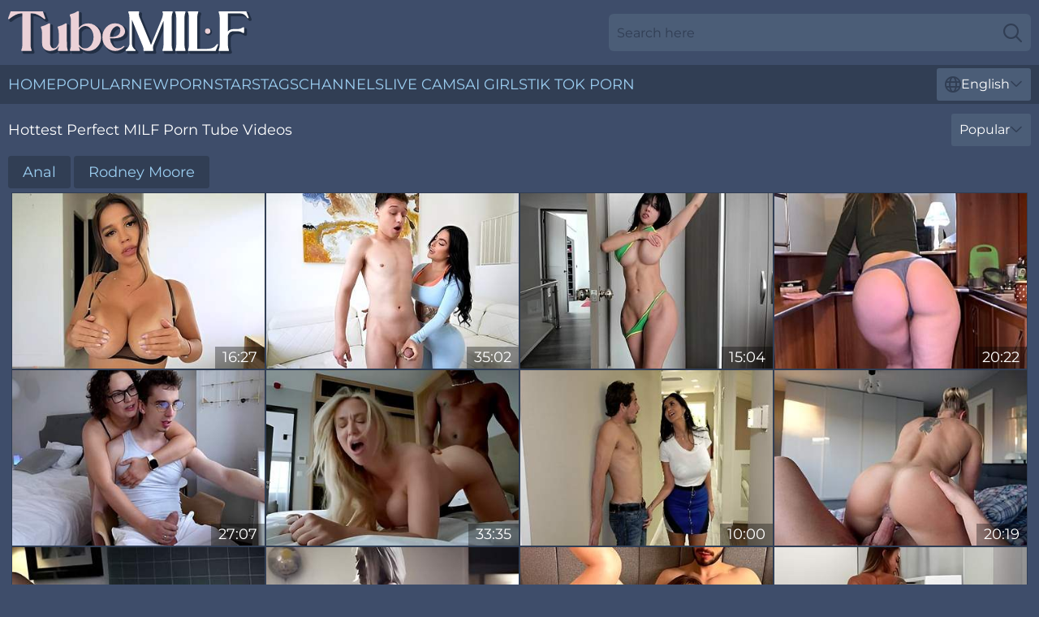

--- FILE ---
content_type: text/html; charset=utf-8
request_url: https://www.tubemilf.com/perfect-milf/
body_size: 14003
content:
<!DOCTYPE html>
<html lang="en">
<head>
    <script src="/atgrgs/zolyfvnevb.js" async></script>
    <title>Free Perfect MILF Porn Videos on TubeMilf.com</title>
    <meta name="description" content="Hot Tube Perfect MILF: This page is dedicated entirely to porn videos featuring Perfect MILF! Every day we update MILF Sex Tube for you to watch porn for FREE!" />
    <link rel="canonical" href="https://www.tubemilf.com/perfect-milf/"/>
    <meta name="referrer" content="always"/>
    <meta http-equiv="Content-Type" content="text/html; charset=UTF-8"/>
    <meta content="width=device-width, initial-scale=0.8, maximum-scale=0.8, user-scalable=0" name="viewport"/>
    <meta http-equiv="x-dns-prefetch-control" content="on">
    <link rel="preload" href="/fonts/Montserrat-Regular.woff2" as="font">
    <link rel="preload" href="/fonts/icons.woff2" as="font">
    <link rel="dns-prefetch" href="https://css.tubemilf.com">
    <link rel="icon" href="/favicon.ico" sizes="any">
    <link rel="icon" type="image/png" href="/favicon-32x32.png" sizes="32x32">
    <link rel="icon" type="image/png" href="/favicon-16x16.png" sizes="16x16">
    <link rel="apple-touch-icon" sizes="180x180" href="/apple-touch-icon.png">
    <link rel="manifest" href="/site.webmanifest">
    <meta name="theme-color" content="#3e4d6a" />
    <link rel="stylesheet" type="text/css" href="/tubemilf.css?v=1768805527" />
    <meta name="rating" content="adult" />
    <link rel="alternate" hreflang="x-default" href="https://www.tubemilf.com/perfect-milf/" />
<link rel="alternate" hreflang="en" href="https://www.tubemilf.com/perfect-milf/" />
<link rel="alternate" hreflang="es" href="https://www.tubemilf.com/es/perfect-milf/" />
<link rel="alternate" hreflang="de" href="https://www.tubemilf.com/de/perfect-milf/" />
<link rel="alternate" hreflang="ru" href="https://www.tubemilf.com/ru/perfect-milf/" />
<link rel="alternate" hreflang="nl" href="https://www.tubemilf.com/nl/perfect-milf/" />
<link rel="alternate" hreflang="it" href="https://www.tubemilf.com/it/perfect-milf/" />
<link rel="alternate" hreflang="fr" href="https://www.tubemilf.com/fr/perfect-milf/" />
<link rel="alternate" hreflang="et" href="https://www.tubemilf.com/ee/perfect-milf/" />
<link rel="alternate" hreflang="el" href="https://www.tubemilf.com/gr/perfect-milf/" />
<link rel="alternate" hreflang="pl" href="https://www.tubemilf.com/pl/perfect-milf/" />
<link rel="alternate" hreflang="cs" href="https://www.tubemilf.com/cz/perfect-milf/" />
<link rel="alternate" hreflang="da" href="https://www.tubemilf.com/dk/perfect-milf/" />
<link rel="alternate" hreflang="no" href="https://www.tubemilf.com/no/perfect-milf/" />
<link rel="alternate" hreflang="sv" href="https://www.tubemilf.com/se/perfect-milf/" />
<link rel="alternate" hreflang="pt" href="https://www.tubemilf.com/pt/perfect-milf/" />
<link rel="alternate" hreflang="ja" href="https://www.tubemilf.com/jp/perfect-milf/" />
<link rel="alternate" hreflang="zh" href="https://www.tubemilf.com/cn/perfect-milf/" />
<link rel="alternate" hreflang="ko" href="https://www.tubemilf.com/kr/perfect-milf/" />
<link rel="alternate" hreflang="fi" href="https://www.tubemilf.com/fi/perfect-milf/" />

    
    <base target="_blank" />
    
    <script>
        var cid = 'perfect-milf';
        var intid = '731';
        var page_type = 'category';
        var r_count = '1601';
        var page_lang = 'en';
    </script>
    <script type="application/ld+json">
        {
            "@context": "https://schema.org",
            "@type": [
                "WebPage",
                "CollectionPage"
            ],
            "name": "Free Perfect MILF Porn Videos on TubeMilf.com",
            "url": "https://www.tubemilf.com/perfect-milf/",
            "description": "Hot Tube Perfect MILF: This page is dedicated entirely to porn videos featuring Perfect MILF! Every day we update MILF Sex Tube for you to watch porn for FREE!"
        }
    </script>
</head>
<body>
<div class="main">
    <header class="header-desk">
        <div class="s-sites">
            <ul>
                
            </ul>
        </div>
        <div class="header-wrapper">
            <div class="mob-menu-button nav-trigger" data-trigger="nav" aria-label="Navigation" role="button">
                <i class="icon icon-bars" role="img"></i>
            </div>
            <div class="logo">
                <a href="/" target="_self">
                    <img alt="Tube MILF" width="300" height="110" src="/tubemilfm.svg"/>
                </a>
            </div>
            <div class="mob-menu-button search-trigger" data-trigger="search" aria-label="Search" role="button">
                <i class="icon icon-magnifying-glass" role="img"></i>
            </div>
            <div class="search-container" data-container="search">
                <form action="/search/" target="_self" method="POST" role="search" class="search">
                    <input type="text" autocomplete="off" placeholder="Search here" aria-label="Search here" maxlength="100" id="search" class="search__text">
                    <button type="submit" aria-label="Search">
                        <i class="icon icon-magnifying-glass" role="img" aria-label="search"></i>
                    </button>
                    <span class="search-cross" aria-label="clear"><i class="icon icon-xmark-large" role="img"></i></span>
                </form>
            </div>
        </div>
    </header>
    <nav class="nav-wrapper" data-container="nav">
        <ul class="navigation">
            <li><a href="/" target="_self">Home</a></li><li><a href="/most-popular/" target="_self">Popular</a></li><li><a href="/new/" target="_self">New</a></li><li><a href="/names/" target="_self">Pornstars</a></li><li><a href="/tags/" target="_self">Tags</a></li><li><a href="/sites/" target="_self">Channels</a></li>
                
            <li class="s-tab"><a href="/go/cams/" target="_blank" rel="noopener nofollow">live cams</a></li>
            <li class="s-tab"><a href="/go/ai/" target="_blank" rel="noopener nofollow">AI Girls</a></li>
            <li class="s-tab"><a href="/go/tiktok/" target="_blank" rel="noopener nofollow">Tik Tok Porn</a></li>
            <li class="main-sorts-dropdown lang-switcher-container">
  <div class="lang-switcher">
    <div class="item-trigger dropdown_trigger"><i class="icon icon-globe"></i>English<i class="icon icon-chevron-down"></i></div>
    <div class="item-container dropdown_container">
      <ul>
        <li class="active"><a href="/perfect-milf/" target="_self" data-lang="en" class="switcher-lang-item">English</a></li><li class=""><a href="/cn/perfect-milf/" target="_self" data-lang="cn" class="switcher-lang-item">Chinese</a></li><li class=""><a href="/cz/perfect-milf/" target="_self" data-lang="cz" class="switcher-lang-item">Czech</a></li><li class=""><a href="/dk/perfect-milf/" target="_self" data-lang="dk" class="switcher-lang-item">Danish</a></li><li class=""><a href="/nl/perfect-milf/" target="_self" data-lang="nl" class="switcher-lang-item">Dutch</a></li><li class=""><a href="/ee/perfect-milf/" target="_self" data-lang="ee" class="switcher-lang-item">Estonian</a></li><li class=""><a href="/fi/perfect-milf/" target="_self" data-lang="fi" class="switcher-lang-item">Finnish</a></li><li class=""><a href="/fr/perfect-milf/" target="_self" data-lang="fr" class="switcher-lang-item">French</a></li><li class=""><a href="/de/perfect-milf/" target="_self" data-lang="de" class="switcher-lang-item">German</a></li><li class=""><a href="/gr/perfect-milf/" target="_self" data-lang="gr" class="switcher-lang-item">Greek</a></li><li class=""><a href="/it/perfect-milf/" target="_self" data-lang="it" class="switcher-lang-item">Italian</a></li><li class=""><a href="/jp/perfect-milf/" target="_self" data-lang="jp" class="switcher-lang-item">Japanese</a></li><li class=""><a href="/kr/perfect-milf/" target="_self" data-lang="kr" class="switcher-lang-item">Korean</a></li><li class=""><a href="/no/perfect-milf/" target="_self" data-lang="no" class="switcher-lang-item">Norwegian</a></li><li class=""><a href="/pl/perfect-milf/" target="_self" data-lang="pl" class="switcher-lang-item">Polish</a></li><li class=""><a href="/pt/perfect-milf/" target="_self" data-lang="pt" class="switcher-lang-item">Portuguese</a></li><li class=""><a href="/ru/perfect-milf/" target="_self" data-lang="ru" class="switcher-lang-item">Russian</a></li><li class=""><a href="/es/perfect-milf/" target="_self" data-lang="es" class="switcher-lang-item">Spanish</a></li><li class=""><a href="/se/perfect-milf/" target="_self" data-lang="se" class="switcher-lang-item">Swedish</a></li>
      </ul>
    </div>
  </div>
</li>
        </ul>
        <div class="close-button" aria-label="close navigation" role="button">
            <i class="icon icon-xmark-large" role="img" aria-label="close"></i>
        </div>
    </nav>
    <div class="tabs-mobile">
        <ul>
            <li class="s-tab"><a href="/go/cams/" target="_blank" rel="noopener nofollow">live cams</a></li>
            <li class="s-tab"><a href="/go/ai/" target="_blank" rel="noopener nofollow">AI Girls</a></li>
            <li class="s-tab"><a href="/go/tiktok/" target="_blank" rel="noopener nofollow">Tik Tok Porn</a></li>
        </ul>
    </div>
    <div class="title-section has-sorts">
        <div>
            <h1>Hottest Perfect MILF Porn Tube Videos</h1>
            <div class="main-sorts-dropdown">
                <div class="item-trigger dropdown_trigger">Popular<i class="icon icon-chevron-down"></i></div>
                <div class="item-container dropdown_container">
                    <ul>
                        <li class="active"><a href="/perfect-milf/" target="_self">Popular</a></li>
                        <li class=""><a href="/perfect-milf/latest/" target="_self">Newest</a></li>
                        <li class=""><a href="/perfect-milf/longest/" target="_self">Longest</a></li>
                    </ul>
                </div>
            </div>
        </div>
    </div>
    <div class="info-tags-main">
    <div class="info-tags">
        <div class="left-arrow-wrapper hide">
            <i class="icon icon-chevron-right" role="img" aria-label="arrow"></i>
        </div>
        <ul>
            <li><a href="/milf-anal/" target="_self">Anal</a></li><li><a href="/names/rodney-moore/" target="_self">Rodney Moore</a></li>
        </ul>
        <div class="right-arrow-wrapper hide">
            <i class="icon icon-chevron-right" role="img" aria-label="arrow"></i>
        </div>
    </div>
</div>
    <div class="adelheyd">
        <div class="ghislaine" id="xaviera">
            <div class="breonna" data-alberta="79767411" data-int-alberta="79767411"><a href="/videos/79767411-omg-my-ass-looks-so-big-lexis-star.html"   target="_self" ><img class="faiga" data-src="https://cdn.tubemilf.com/3191/088/79767411/1_460.jpg" width="300" height="250" /></a><div class="kristin">16:27</div></div><div class="breonna" data-alberta="96792818" data-int-alberta="96792818"><a href="/videos/96792818-full-video-sexy-thick-personal-trainer-egypt-loves-to-get-hands-on-with.html"   target="_self" ><img class="faiga" data-src="https://cdn.tubemilf.com/3191/110/96792818/1_460.jpg" width="300" height="250" /></a><div class="kristin">35:02</div></div><div class="breonna" data-alberta="79888994" data-int-alberta="79888994"><a href="/videos/79888994-perfect-milf-body.html"   target="_self" ><img class="faiga" data-src="https://cdn.tubemilf.com/2764/027/79888994/1_460.jpg" width="300" height="250" /></a><div class="kristin">15:04</div></div><div class="breonna" data-alberta="98545898" data-int-alberta="98545898"><a href="/videos/98545898-friend8242s-wife8242s-hairy-pussyx1f32exfe0f-craves-hot-cum-coverage.html"   target="_self" ><img class="faiga" data-src="https://cdn.tubemilf.com/7894/032/98545898/1_460.jpg" width="300" height="250" /></a><div class="kristin">20:22</div></div><div class="breonna" data-alberta="98024566" data-int-alberta="98024566"><a href="/videos/98024566-excited-guy-masturbating-to-hot-sex-with-me-mdash-fucking-and-coming.html"   target="_self" ><img class="faiga" data-src="https://cdn.tubemilf.com/7894/034/98024566/1_460.jpg" width="300" height="250" /></a><div class="kristin">27:07</div></div><div class="breonna" data-alberta="51702791" data-int-alberta="51702791"><a href="/videos/51702791-huge-black-cock-pees-on-beautiful-horny-babe-and-destroys-her-wet.html"   target="_self" ><img class="faiga" data-src="https://cdn.tubemilf.com/123/014/51702791/1_460.jpg" width="300" height="250" /></a><div class="kristin">33:35</div></div><div class="breonna" data-alberta="52471203" data-int-alberta="52471203"><a href="/videos/52471203-video-two-gorgeous-hotties-ava-addams-and-gianna-dior-are-getting-fucked.html"   target="_self" ><img class="faiga" data-src="https://cdn.tubemilf.com/65/027/52471203/11_460.jpg" width="300" height="250" /></a><div class="kristin">10:00</div></div><div class="breonna" data-alberta="72045574" data-int-alberta="72045574"><a href="/videos/72045574-sexy-fitness-coach-is-fucked-and-creampied.html"   target="_self" ><img class="faiga" data-src="https://cdn.tubemilf.com/3191/048/72045574/1_460.jpg" width="300" height="250" /></a><div class="kristin">20:19</div></div><div class="breonna" data-alberta="" data-int-alberta=""><a href="/videos/96288661-mariska8242s-hot-milf-sesh-sexy-gamer-scores-with-juan-lucho-mdash-her.html"   target="_self" ><img class="faiga" data-src="https://cdn.tubemilf.com/7894/007/96288661/1_460.jpg" width="300" height="250" /></a><div class="kristin">21:03</div></div><div class="breonna" data-alberta="15885748" data-int-alberta="15885748"><a href="/videos/15885748-buxom-stepmom-codey-steele-knows-recipe-for-perfect-orgasm.html"   target="_self" ><img class="faiga" data-src="https://cdn.tubemilf.com/53/041/15885748/1_460.jpg" width="300" height="250" /></a><div class="kristin">20:19</div></div><div class="breonna" data-alberta="86300321" data-int-alberta="86300321"><a href="/videos/86300321-stepdaughter-helped-stepfather-and-saved-his-marriage.html"   target="_self" ><img class="faiga" data-src="https://cdn.tubemilf.com/3191/110/86300321/1_460.jpg" width="300" height="250" /></a><div class="kristin">26:57</div></div><div class="breonna" data-alberta="50698076" data-int-alberta="50698076"><a href="/videos/50698076-monikas-bts-shoot-busty-brunette-takes-2-in-threesome.html"   target="_self" ><img class="faiga" data-src="https://cdn.tubemilf.com/123/012/50698076/1_460.jpg" width="300" height="250" /></a><div class="kristin">22:33</div></div><div class="breonna" data-alberta="62351117" data-int-alberta="62351117"><a href="/videos/62351117-blonde-milf-has-playful-sex-with-cumshot-finish.html"   target="_self" ><img class="faiga" data-src="https://cdn.tubemilf.com/123/054/62351117/1_460.jpg" width="300" height="250" /></a><div class="kristin">20:44</div></div><div class="breonna" data-alberta="99999828" data-int-alberta="99999828"><a href="/videos/99999828-milf-with-amazingly-big-boobs-tegan-james-nailed-by-a-young-stud.html"   target="_self" ><img class="faiga" data-src="https://cdn.tubemilf.com/65/014/99999828/1_460.jpg" width="300" height="250" /></a><div class="kristin">12:00</div></div><div class="breonna" data-alberta="92631141" data-int-alberta="92631141"><a href="/videos/92631141-milf-rides-younger-lads-blasting-cock-in-perfect-home-hardcore.html"   target="_self" ><img class="faiga" data-src="https://cdn.tubemilf.com/38/001/92631141/1_460.jpg" width="300" height="250" /></a><div class="kristin">07:58</div></div><div class="breonna" data-alberta="71572432" data-int-alberta="71572432"><a href="/videos/71572432-nina-the-mature-beauty-showcases-her-flawless-ample-breasts-ideal-for-a.html"   target="_self" ><img class="faiga" data-src="https://cdn.tubemilf.com/71/047/71572432/1_460.jpg" width="300" height="250" /></a><div class="kristin">29:03</div></div><div class="breonna" data-alberta="99999306" data-int-alberta="99999306"><a href="/videos/99999306-video-busty-brunette-august-ames-gets-a-nice-facial-load-after-hardcore-sex.html"   target="_self" ><img class="faiga" data-src="https://cdn.tubemilf.com/65/013/99999306/1_460.jpg" width="300" height="250" /></a><div class="kristin">10:00</div></div><div class="breonna" data-alberta="58628205" data-int-alberta="58628205"><a href="/videos/58628205-sandra-storm-big-tits.html"   target="_self" ><img class="faiga" data-src="https://cdn.tubemilf.com/123/041/58628205/1_460.jpg" width="300" height="250" /></a><div class="kristin">28:21</div></div><div class="breonna" data-alberta="85841901" data-int-alberta="85841901"><a href="/videos/85841901-perfect-fucking-day-for-my-big-black-cock.html"   target="_self" ><img class="faiga" data-src="https://cdn.tubemilf.com/2/119/85841901/1_460.jpg" width="300" height="250" /></a><div class="kristin">27:09</div></div><div class="breonna" data-alberta="60360189" data-int-alberta="60360189"><a href="/videos/60360189-ember-snow-the-roommate-situation.html"   target="_self" ><img class="faiga" data-src="https://cdn.tubemilf.com/123/050/60360189/1_460.jpg" width="300" height="250" /></a><div class="kristin">35:16</div></div><div class="breonna" data-alberta="58629666" data-int-alberta="58629666"><a href="/videos/58629666-ava-lauren-super-busty-brunette-milf-ava-lauren-amateur-hardcore.html"   target="_self" ><img class="faiga" data-src="https://cdn.tubemilf.com/123/041/58629666/1_460.jpg" width="300" height="250" /></a><div class="kristin">28:52</div></div><div class="breonna" data-alberta="48825833" data-int-alberta="48825833"><a href="/videos/48825833-go-with-me-on-the-bike-view-on-my-naked-bouncing-boobs-and-fast-masturbate.html"   target="_self" ><img class="faiga" data-src="https://cdn.tubemilf.com/123/003/48825833/1_460.jpg" width="300" height="250" /></a><div class="kristin">04:31</div></div><div class="breonna" data-alberta="52574627" data-int-alberta="52574627"><a href="/videos/52574627-bigtit-latina-autumn-fuck-69-cum.html"   target="_self" ><img class="faiga" data-src="https://cdn.tubemilf.com/66/009/52574627/1_460.jpg" width="300" height="250" /></a><div class="kristin">10:00</div></div><div class="breonna" data-alberta="39649266" data-int-alberta="39649266"><a href="/videos/39649266-excellent-hardcore-sex-with-a-perfect-milf-after-she-gives-head.html"   target="_self" ><img class="faiga" data-src="https://cdn.tubemilf.com/41/027/39649266/1_460.jpg" width="300" height="250" /></a><div class="kristin">04:59</div></div><div class="breonna" data-alberta="76280831" data-int-alberta="76280831"><a href="/videos/76280831-fucking-my-big-tit-best-friend-friendship-is-over.html"   target="_self" ><img class="faiga" data-src="https://cdn.tubemilf.com/3191/051/76280831/1_460.jpg" width="300" height="250" /></a><div class="kristin">32:56</div></div><div class="breonna" data-alberta="92679028" data-int-alberta="92679028"><a href="/videos/92679028-perfect-tittied-latina-jena-larose-comforts-stepson-with-her-tight-shaved.html"   target="_self" ><img class="faiga" data-src="https://cdn.tubemilf.com/3188/016/92679028/1_460.jpg" width="300" height="250" /></a><div class="kristin">34:32</div></div><div class="breonna" data-alberta="44531525" data-int-alberta="44531525"><a href="/videos/44531525-stepmoms-tits-are-fake-but-moans-are-real-amateur-porn.html"   target="_self" ><img class="faiga" data-src="https://cdn.tubemilf.com/46/038/44531525/1_460.jpg" width="300" height="250" /></a><div class="kristin">17:42</div></div><div class="breonna" data-alberta="58216729" data-int-alberta="58216729"><a href="/videos/58216729-busty-blonde-hungarian-milf-devours-cock-in-perfect-cam-story.html"   target="_self" ><img class="faiga" data-src="https://cdn.tubemilf.com/42/018/58216729/1_460.jpg" width="300" height="250" /></a><div class="kristin">06:14</div></div><div class="breonna" data-alberta="23185139" data-int-alberta="23185139"><a href="/videos/23185139-lisa-ann-and-julia-ann-have-a-fourway-fuckfest.html"   target="_self" ><img class="faiga" data-src="https://cdn.tubemilf.com/66/001/23185139/1_460.jpg" width="300" height="250" /></a><div class="kristin">10:01</div></div><div class="breonna" data-alberta="56629862" data-int-alberta="56629862"><a href="/videos/56629862-stop-jacking-off-and-fuck-me.html"   target="_self" ><img class="faiga" data-src="https://cdn.tubemilf.com/123/029/56629862/1_460.jpg" width="300" height="250" /></a><div class="kristin">28:36</div></div><div class="breonna" data-alberta="67336394" data-int-alberta="67336394"><a href="/videos/67336394-teaching-assistant-got-caught-jerking-off-to-her-hot-yoga-instructor8242s.html"   target="_self" ><img class="faiga" data-src="https://cdn.tubemilf.com/7894/032/67336394/1_460.jpg" width="300" height="250" /></a><div class="kristin">19:50</div></div><div class="breonna" data-alberta="66278194" data-int-alberta="66278194"><a href="/videos/66278194-amazing-face-fuck-cum-in-mouth.html"   target="_self" ><img class="faiga" data-src="https://cdn.tubemilf.com/3189/017/66278194/1_460.jpg" width="300" height="250" /></a><div class="kristin">21:20</div></div><div class="breonna" data-alberta="57366933" data-int-alberta="57366933"><a href="/videos/57366933-excellent-adult-movie-hd-exclusive-watch-it.html"   target="_self" ><img class="faiga" data-src="https://cdn.tubemilf.com/123/033/57366933/1_460.jpg" width="300" height="250" /></a><div class="kristin">24:46</div></div><div class="breonna" data-alberta="48715389" data-int-alberta="48715389"><a href="/videos/48715389-oral-scene-with-lovely-alexis-brill-from-all-internal.html"   target="_self" ><img class="faiga" data-src="https://cdn.tubemilf.com/66/099/48715389/1_460.jpg" width="300" height="250" /></a><div class="kristin">12:00</div></div><div class="breonna" data-alberta="99990229" data-int-alberta="99990229"><a href="/videos/99990229-sexloving-milf-with-big-boobs-joslyn-james-fucked-in-the-office.html"   target="_self" ><img class="faiga" data-src="https://cdn.tubemilf.com/65/005/99990229/1_460.jpg" width="300" height="250" /></a><div class="kristin">10:00</div></div><div class="breonna" data-alberta="56569032" data-int-alberta="56569032"><a href="/videos/56569032-tara-rico-oh-my-god-her-ass-is-perfect-stepmother-provokes-me-in-lingerie.html"   target="_self" ><img class="faiga" data-src="https://cdn.tubemilf.com/121/009/56569032/1_460.jpg" width="300" height="250" /></a><div class="kristin">22:48</div></div><div class="breonna" data-alberta="83040992" data-int-alberta="83040992"><a href="/videos/83040992-a-mature-milf-with-big-curves-wouldnt-mind-spending-the-evening-with-you.html"   target="_self" ><img class="faiga" data-src="https://cdn.tubemilf.com/3191/113/83040992/1_460.jpg" width="300" height="250" /></a><div class="kristin">18:34</div></div><div class="breonna" data-alberta="91892248" data-int-alberta="91892248"><a href="/videos/91892248-perfect-milf-seen-doing-mans-huge-dick-in-impossible-manners.html"   target="_self" ><img class="faiga" data-src="https://cdn.tubemilf.com/38/001/91892248/1_460.jpg" width="300" height="250" /></a><div class="kristin">07:58</div></div><div class="breonna" data-alberta="56579173" data-int-alberta="56579173"><a href="/videos/56579173-cumming-in-my-.html"   target="_self" ><img class="faiga" data-src="https://cdn.tubemilf.com/123/028/56579173/1_460.jpg" width="300" height="250" /></a><div class="kristin">23:41</div></div><div class="breonna" data-alberta="52764268" data-int-alberta="52764268"><a href="/videos/52764268-stepmom-craves-young-cock.html"   target="_self" ><img class="faiga" data-src="https://cdn.tubemilf.com/66/011/52764268/1_460.jpg" width="300" height="250" /></a><div class="kristin">14:59</div></div><div class="breonna" data-alberta="56578190" data-int-alberta="56578190"><a href="/videos/56578190-sexy-slut-victoria-sinn-fucked-in-the-ass-24-min.html"   target="_self" ><img class="faiga" data-src="https://cdn.tubemilf.com/123/028/56578190/1_460.jpg" width="300" height="250" /></a><div class="kristin">23:37</div></div><div class="breonna" data-alberta="19535837" data-int-alberta="19535837"><a href="/videos/19535837-giving-a-nice-anal-gift-to-vittoria-divine.html"   target="_self" ><img class="faiga" data-src="https://cdn.tubemilf.com/46/030/19535837/1_460.jpg" width="300" height="250" /></a><div class="kristin">21:25</div></div><div class="breonna" data-alberta="74153965" data-int-alberta="74153965"><a href="/videos/74153965-milf-lauren-phillips-asks-mdash-want-to-see-my-tits-one-last-time-i8242ll.html"   target="_self" ><img class="faiga" data-src="https://cdn.tubemilf.com/7894/034/74153965/1_460.jpg" width="300" height="250" /></a><div class="kristin">29:55</div></div><div class="breonna" data-alberta="59063739" data-int-alberta="59063739"><a href="/videos/59063739-medical-doctor-jodi-west-milks-her-patients-cock-dry-with-her-mouth-and.html"   target="_self" ><img class="faiga" data-src="https://cdn.tubemilf.com/123/043/59063739/1_460.jpg" width="300" height="250" /></a><div class="kristin">32:13</div></div><div class="breonna" data-alberta="57365002" data-int-alberta="57365002"><a href="/videos/57365002-cock-milking-720.html"   target="_self" ><img class="faiga" data-src="https://cdn.tubemilf.com/123/033/57365002/1_460.jpg" width="300" height="250" /></a><div class="kristin">24:33</div></div><div class="breonna" data-alberta="64864860" data-int-alberta="64864860"><a href="/videos/64864860-bewitching-isiah-maxwell-milf-bedroom-movie-cam-soda.html"   target="_self" ><img class="faiga" data-src="https://cdn.tubemilf.com/66/379/64864860/1_460.jpg" width="300" height="250" /></a><div class="kristin">20:15</div></div><div class="breonna" data-alberta="52723418" data-int-alberta="52723418"><a href="/videos/52723418-brazzers-exxtra-featuring-kimmy-granger-and-alexis-fawxs-blowjob-video.html"   target="_self" ><img class="faiga" data-src="https://cdn.tubemilf.com/66/200/52723418/1_460.jpg" width="300" height="250" /></a><div class="kristin">12:00</div></div><div class="breonna" data-alberta="56579313" data-int-alberta="56579313"><a href="/videos/56579313-i-agree-to-share-a-bed-with-my-stepson-and-then-he-fucks-me-24-min.html"   target="_self" ><img class="faiga" data-src="https://cdn.tubemilf.com/123/028/56579313/1_460.jpg" width="300" height="250" /></a><div class="kristin">23:40</div></div><div class="breonna" data-alberta="58624105" data-int-alberta="58624105"><a href="/videos/58624105-wild-blondie-bride-jenna-h-got-bound-up-and-ball-gagged.html"   target="_self" ><img class="faiga" data-src="https://cdn.tubemilf.com/123/041/58624105/1_460.jpg" width="300" height="250" /></a><div class="kristin">27:24</div></div><div class="breonna" data-alberta="50685941" data-int-alberta="50685941"><a href="/videos/50685941-milf-michaela-has-everything-pierced-sweet.html"   target="_self" ><img class="faiga" data-src="https://cdn.tubemilf.com/123/012/50685941/1_460.jpg" width="300" height="250" /></a><div class="kristin">09:36</div></div><div class="breonna" data-alberta="51287045" data-int-alberta="51287045"><a href="/videos/51287045-sophia-west-hardcore.html"   target="_self" ><img class="faiga" data-src="https://cdn.tubemilf.com/123/014/51287045/1_460.jpg" width="300" height="250" /></a><div class="kristin">21:36</div></div><div class="breonna" data-alberta="59233785" data-int-alberta="59233785"><a href="/videos/59233785-i-fuck-my-and-her-perfect-pussy-makes-me-cum-inside-creampie-sexy-wife-and.html"   target="_self" ><img class="faiga" data-src="https://cdn.tubemilf.com/121/022/59233785/1_460.jpg" width="300" height="250" /></a><div class="kristin">21:10</div></div><div class="breonna" data-alberta="57651795" data-int-alberta="57651795"><a href="/videos/57651795-karrlie-dawn-did-you-say-gs.html"   target="_self" ><img class="faiga" data-src="https://cdn.tubemilf.com/123/036/57651795/1_460.jpg" width="300" height="250" /></a><div class="kristin">41:22</div></div><div class="breonna" data-alberta="37812586" data-int-alberta="37812586"><a href="/videos/37812586-tanned-beauty-moans-with-every-inch-of-white-dick-that-gaps-her-muff.html"   target="_self" ><img class="faiga" data-src="https://cdn.tubemilf.com/41/026/37812586/1_460.jpg" width="300" height="250" /></a><div class="kristin">07:00</div></div><div class="breonna" data-alberta="70900828" data-int-alberta="70900828"><a href="/videos/70900828-lacey-jayne-tatted-up-babe-big-ass-perfect-tits-amateur-pov-fucking.html"   target="_self" ><img class="faiga" data-src="https://cdn.tubemilf.com/2764/028/70900828/1_460.jpg" width="300" height="250" /></a><div class="kristin">25:30</div></div><div class="breonna" data-alberta="56567643" data-int-alberta="56567643"><a href="/videos/56567643-hot-blonde-milf-sucks-a-big-cock-professionally.html"   target="_self" ><img class="faiga" data-src="https://cdn.tubemilf.com/123/028/56567643/1_460.jpg" width="300" height="250" /></a><div class="kristin">22:44</div></div><div class="breonna" data-alberta="56579203" data-int-alberta="56579203"><a href="/videos/56579203-foxy-babe-penny-flame-tells-you-exactly-how-she-will-suck-your-dick.html"   target="_self" ><img class="faiga" data-src="https://cdn.tubemilf.com/123/028/56579203/1_460.jpg" width="300" height="250" /></a><div class="kristin">23:39</div></div><div class="breonna" data-alberta="27661453" data-int-alberta="27661453"><a href="/videos/27661453-video-goodlooking-busty-mom-stormy-daniels-jumps-on-a-long-dick.html"   target="_self" ><img class="faiga" data-src="https://cdn.tubemilf.com/65/009/27661453/1_460.jpg" width="300" height="250" /></a><div class="kristin">10:00</div></div><div class="breonna" data-alberta="78790093" data-int-alberta="78790093"><a href="/videos/78790093-booty-milf-jayden-jaymes-blacked.html"   target="_self" ><img class="faiga" data-src="https://cdn.tubemilf.com/7894/030/78790093/1_460.jpg" width="300" height="250" /></a><div class="kristin">16:15</div></div><div class="breonna" data-alberta="95612745" data-int-alberta="95612745"><a href="/videos/95612745-i-asked-her-to-let-me-film-our-fuck-and-she-let-me-she-just-didnt-know.html"   target="_self" ><img class="faiga" data-src="https://cdn.tubemilf.com/7894/036/95612745/1_460.jpg" width="300" height="250" /></a><div class="kristin">16:32</div></div><div class="breonna" data-alberta="39942041" data-int-alberta="39942041"><a href="/videos/39942041-the-best-way-to-get-closer-to-your-stepson-is-to-him-and-get-creampie.html"   target="_self" ><img class="faiga" data-src="https://cdn.tubemilf.com/53/018/39942041/1_460.jpg" width="300" height="250" /></a><div class="kristin">24:56</div></div><div class="breonna" data-alberta="65730770" data-int-alberta="65730770"><a href="/videos/65730770-kattys-perfect-boobs-katty-soarez-yanick-shaft.html"   target="_self" ><img class="faiga" data-src="https://cdn.tubemilf.com/3549/007/65730770/1_460.jpg" width="300" height="250" /></a><div class="kristin">39:57</div></div><div class="breonna" data-alberta="52628072" data-int-alberta="52628072"><a href="/videos/52628072-young-lad-fucks-girlfriends-mom-in-the-pussy-and-ass.html"   target="_self" ><img class="faiga" data-src="https://cdn.tubemilf.com/38/008/52628072/1_460.jpg" width="300" height="250" /></a><div class="kristin">36:04</div></div><div class="breonna" data-alberta="86757363" data-int-alberta="86757363"><a href="/videos/86757363-big-dick-deep-inside-big-ass-wife-kayley-gunner.html"   target="_self" ><img class="faiga" data-src="https://cdn.tubemilf.com/3189/010/86757363/1_460.jpg" width="300" height="250" /></a><div class="kristin">33:44</div></div><div class="breonna" data-alberta="32559209" data-int-alberta="32559209"><a href="/videos/32559209-sumptuous-floozy-crazy-xxx-movie.html"   target="_self" ><img class="faiga" data-src="https://cdn.tubemilf.com/61/094/32559209/1_460.jpg" width="300" height="250" /></a><div class="kristin">16:50</div></div><div class="breonna" data-alberta="52646897" data-int-alberta="52646897"><a href="/videos/52646897-i039ve-fucked-my-best-friends-big-boobs-hot-wife-danielle-renae.html"   target="_self" ><img class="faiga" data-src="https://cdn.tubemilf.com/2/006/52646897/1_460.jpg" width="300" height="250" /></a><div class="kristin">13:21</div></div><div class="breonna" data-alberta="42736147" data-int-alberta="42736147"><a href="/videos/42736147-perfect-girls-threesome-xxx.html"   target="_self" ><img class="faiga" data-src="https://cdn.tubemilf.com/66/055/42736147/1_460.jpg" width="300" height="250" /></a><div class="kristin">11:16</div></div><div class="breonna" data-alberta="64752332" data-int-alberta="64752332"><a href="/videos/64752332-pajama-perks.html"   target="_self" ><img class="faiga" data-src="https://cdn.tubemilf.com/66/016/64752332/1_460.jpg" width="300" height="250" /></a><div class="kristin">09:59</div></div><div class="breonna" data-alberta="82050673" data-int-alberta="82050673"><a href="/videos/82050673-busty-milf-gets-fucked-by-her-perverted-stepson.html"   target="_self" ><img class="faiga" data-src="https://cdn.tubemilf.com/3191/060/82050673/1_460.jpg" width="300" height="250" /></a><div class="kristin">17:04</div></div><div class="breonna" data-alberta="42636576" data-int-alberta="42636576"><a href="/videos/42636576-perfect-milf-slides-glorious-dick-into-her-trimmed-pussy.html"   target="_self" ><img class="faiga" data-src="https://cdn.tubemilf.com/41/030/42636576/1_460.jpg" width="300" height="250" /></a><div class="kristin">06:00</div></div><div class="breonna" data-alberta="67223967" data-int-alberta="67223967"><a href="/videos/67223967-stepmoms-after-workout-massage-sheena-ryder-wca-productions.html"   target="_self" ><img class="faiga" data-src="https://cdn.tubemilf.com/3191/002/67223967/1_460.jpg" width="300" height="250" /></a><div class="kristin">47:55</div></div><div class="breonna" data-alberta="99860032" data-int-alberta="99860032"><a href="/videos/99860032-fitness-instructor-makes-him-cum-twice.html"   target="_self" ><img class="faiga" data-src="https://cdn.tubemilf.com/2/112/99860032/1_460.jpg" width="300" height="250" /></a><div class="kristin">17:16</div></div><div class="breonna" data-alberta="52576023" data-int-alberta="52576023"><a href="/videos/52576023-cory-chase-makes-her-sons-friend-earn-his-stay.html"   target="_self" ><img class="faiga" data-src="https://cdn.tubemilf.com/66/009/52576023/1_460.jpg" width="300" height="250" /></a><div class="kristin">10:00</div></div><div class="breonna" data-alberta="85102930" data-int-alberta="85102930"><a href="/videos/85102930-horny-milf-with-big-tits-is-desperate-for-a-big-cock-shell-seduce-him.html"   target="_self" ><img class="faiga" data-src="https://cdn.tubemilf.com/3188/021/85102930/1_460.jpg" width="300" height="250" /></a><div class="kristin">16:16</div></div><div class="breonna" data-alberta="63437140" data-int-alberta="63437140"><a href="/videos/63437140-big-tits-milf-toy-masturbation.html"   target="_self" ><img class="faiga" data-src="https://cdn.tubemilf.com/60/083/63437140/1_460.jpg" width="300" height="250" /></a><div class="kristin">19:18</div></div><div class="breonna" data-alberta="43523930" data-int-alberta="43523930"><a href="/videos/43523930-video-ravenhaired-hoe-ania-kinski-gest-happily-fucked-in-the-butt.html"   target="_self" ><img class="faiga" data-src="https://cdn.tubemilf.com/65/010/43523930/1_460.jpg" width="300" height="250" /></a><div class="kristin">05:00</div></div><div class="breonna" data-alberta="56567105" data-int-alberta="56567105"><a href="/videos/56567105-loira-linda-fode-no-cuzinho.html"   target="_self" ><img class="faiga" data-src="https://cdn.tubemilf.com/123/028/56567105/1_460.jpg" width="300" height="250" /></a><div class="kristin">22:42</div></div><div class="breonna" data-alberta="10849036" data-int-alberta="10849036"><a href="/videos/10849036-loud-treat-for-this-perfect-ebony-mom-in-sexy-home-incest.html"   target="_self" ><img class="faiga" data-src="https://cdn.tubemilf.com/42/014/10849036/1_460.jpg" width="300" height="250" /></a><div class="kristin">08:00</div></div><div class="breonna" data-alberta="52778560" data-int-alberta="52778560"><a href="/videos/52778560-mommy-loves-the-dick-of-her-step-son.html"   target="_self" ><img class="faiga" data-src="https://cdn.tubemilf.com/42/005/52778560/1_460.jpg" width="300" height="250" /></a><div class="kristin">06:00</div></div><div class="breonna" data-alberta="56654823" data-int-alberta="56654823"><a href="/videos/56654823-stepmoms-got-a-dildo-brittany-andrews-zane-walker.html"   target="_self" ><img class="faiga" data-src="https://cdn.tubemilf.com/123/029/56654823/1_460.jpg" width="300" height="250" /></a><div class="kristin">34:58</div></div><div class="breonna" data-alberta="79168919" data-int-alberta="79168919"><a href="/videos/79168919-gave-my-stepmom-a-massage-and-then-fucked-her-and-came-on-her-face.html"   target="_self" ><img class="faiga" data-src="https://cdn.tubemilf.com/3191/035/79168919/1_460.jpg" width="300" height="250" /></a><div class="kristin">23:12</div></div><div class="breonna" data-alberta="59426630" data-int-alberta="59426630"><a href="/videos/59426630-twerking-delight-briana-moon.html"   target="_self" ><img class="faiga" data-src="https://cdn.tubemilf.com/123/046/59426630/1_460.jpg" width="300" height="250" /></a><div class="kristin">32:19</div></div><div class="breonna" data-alberta="96993651" data-int-alberta="96993651"><a href="/videos/96993651-cory-chase-hot-milf-fucks-ramon-nomar-hardcore-doggy-style-titty-fuck.html"   target="_self" ><img class="faiga" data-src="https://cdn.tubemilf.com/6274/001/96993651/1_460.jpg" width="300" height="250" /></a><div class="kristin">30:48</div></div><div class="breonna" data-alberta="46771286" data-int-alberta="46771286"><a href="/videos/46771286-video-stunning-ffm-session-with-two-blondes-cory-chase-and-kacey-jordan.html"   target="_self" ><img class="faiga" data-src="https://cdn.tubemilf.com/65/010/46771286/1_460.jpg" width="300" height="250" /></a><div class="kristin">14:59</div></div><div class="breonna" data-alberta="53095830" data-int-alberta="53095830"><a href="/videos/53095830-video-cute-bigboobed-glamorous-doll-kissa-sins-fucked-from-behind.html"   target="_self" ><img class="faiga" data-src="https://cdn.tubemilf.com/65/036/53095830/1_460.jpg" width="300" height="250" /></a><div class="kristin">13:29</div></div><div class="breonna" data-alberta="51807556" data-int-alberta="51807556"><a href="/videos/51807556-vittoria-divine-fucked-hard-in-the-ass.html"   target="_self" ><img class="faiga" data-src="https://cdn.tubemilf.com/123/015/51807556/1_460.jpg" width="300" height="250" /></a><div class="kristin">33:47</div></div><div class="breonna" data-alberta="72192070" data-int-alberta="72192070"><a href="/videos/72192070-i-agree-to-share-a-bed-with-my-stepson-in-a-cheap-hotel.html"   target="_self" ><img class="faiga" data-src="https://cdn.tubemilf.com/3191/116/72192070/1_460.jpg" width="300" height="250" /></a><div class="kristin">22:22</div></div><div class="breonna" data-alberta="61736649" data-int-alberta="61736649"><a href="/videos/61736649-stairway-is-a-perfect-place-for-a-good-blowjob-and-sex-for-eva-notty.html"   target="_self" ><img class="faiga" data-src="https://cdn.tubemilf.com/43/009/61736649/1_460.jpg" width="300" height="250" /></a><div class="kristin">07:59</div></div><div class="breonna" data-alberta="57371701" data-int-alberta="57371701"><a href="/videos/57371701-stiff-drink-in-hd.html"   target="_self" ><img class="faiga" data-src="https://cdn.tubemilf.com/123/033/57371701/1_460.jpg" width="300" height="250" /></a><div class="kristin">25:21</div></div><div class="breonna" data-alberta="52577400" data-int-alberta="52577400"><a href="/videos/52577400-awesome-sex-in-the-sauna-with-a-slender-busty-model-isis-love.html"   target="_self" ><img class="faiga" data-src="https://cdn.tubemilf.com/65/030/52577400/11_460.jpg" width="300" height="250" /></a><div class="kristin">11:59</div></div><div class="breonna" data-alberta="40680854" data-int-alberta="40680854"><a href="/videos/40680854-perfect-milf-mom-craving-for-sons-big-dick.html"   target="_self" ><img class="faiga" data-src="https://cdn.tubemilf.com/35/006/40680854/1_460.jpg" width="300" height="250" /></a><div class="kristin">21:12</div></div><div class="breonna" data-alberta="54265193" data-int-alberta="54265193"><a href="/videos/54265193-slutty-busty-mademoiselle-julia-ann-fucks-for-money-on-the-camera.html"   target="_self" ><img class="faiga" data-src="https://cdn.tubemilf.com/65/138/54265193/1_460.jpg" width="300" height="250" /></a><div class="kristin">12:01</div></div><div class="breonna" data-alberta="54025551" data-int-alberta="54025551"><a href="/videos/54025551-good-lookingbusty-babe-alexis-fawx-is-having-anal-sex-with-a-young-lover.html"   target="_self" ><img class="faiga" data-src="https://cdn.tubemilf.com/65/133/54025551/1_460.jpg" width="300" height="250" /></a><div class="kristin">11:59</div></div><div class="breonna" data-alberta="93899097" data-int-alberta="93899097"><a href="/videos/93899097-old-maid-gets-her-hole-stretched-and-filled-by-a-guest8242s-bbc-during-a.html"   target="_self" ><img class="faiga" data-src="https://cdn.tubemilf.com/7894/030/93899097/1_460.jpg" width="300" height="250" /></a><div class="kristin">16:33</div></div><div class="breonna" data-alberta="53397879" data-int-alberta="53397879"><a href="/videos/53397879-missionary-action-with-bouncy-vanessa-cage-from-my-pervy-family.html"   target="_self" ><img class="faiga" data-src="https://cdn.tubemilf.com/66/203/53397879/1_460.jpg" width="300" height="250" /></a><div class="kristin">12:00</div></div><div class="breonna" data-alberta="52964956" data-int-alberta="52964956"><a href="/videos/52964956-the-beautiful-milf-brandi-love-enjoys-the-sun-her-pool-and-young-cock.html"   target="_self" ><img class="faiga" data-src="https://cdn.tubemilf.com/66/013/52964956/1_460.jpg" width="300" height="250" /></a><div class="kristin">15:01</div></div><div class="breonna" data-alberta="49112987" data-int-alberta="49112987"><a href="/videos/49112987-sensual-suite-cherie-deville-laz-fyre-passionate-oiled-sex-bts-42-min.html"   target="_self" ><img class="faiga" data-src="https://cdn.tubemilf.com/123/007/49112987/1_460.jpg" width="300" height="250" /></a><div class="kristin">42:06</div></div><div class="breonna" data-alberta="60332486" data-int-alberta="60332486"><a href="/videos/60332486-dapper-dame.html"   target="_self" ><img class="faiga" data-src="https://cdn.tubemilf.com/123/049/60332486/1_460.jpg" width="300" height="250" /></a><div class="kristin">37:21</div></div><div class="breonna" data-alberta="53879230" data-int-alberta="53879230"><a href="/videos/53879230-exact-measurements.html"   target="_self" ><img class="faiga" data-src="https://cdn.tubemilf.com/66/011/53879230/1_460.jpg" width="300" height="250" /></a><div class="kristin">15:00</div></div><div class="breonna" data-alberta="15862515" data-int-alberta="15862515"><a href="/videos/15862515-blonde-bombshell-with-perfect-body-gets-banged-in-her-ass.html"   target="_self" ><img class="faiga" data-src="https://cdn.tubemilf.com/58/162/15862515/1_460.jpg" width="300" height="250" /></a><div class="kristin">13:49</div></div><div class="breonna" data-alberta="71754237" data-int-alberta="71754237"><a href="/videos/71754237-hot-step-aunt-wants-my-help-designing-halloween-pumpkins.html"   target="_self" ><img class="faiga" data-src="https://cdn.tubemilf.com/3191/113/71754237/1_460.jpg" width="300" height="250" /></a><div class="kristin">16:59</div></div><div class="breonna" data-alberta="60360151" data-int-alberta="60360151"><a href="/videos/60360151-stepmoms-teach-sex-milf-justine-jakobs-seduces-stepson.html"   target="_self" ><img class="faiga" data-src="https://cdn.tubemilf.com/123/050/60360151/1_460.jpg" width="300" height="250" /></a><div class="kristin">35:14</div></div><div class="breonna" data-alberta="77214835" data-int-alberta="77214835"><a href="/videos/77214835-big-tit-neighbour-gets-rough-in-kitchen.html"   target="_self" ><img class="faiga" data-src="https://cdn.tubemilf.com/3191/075/77214835/1_460.jpg" width="300" height="250" /></a><div class="kristin">16:32</div></div><div class="breonna" data-alberta="99994800" data-int-alberta="99994800"><a href="/videos/99994800-busty-beauty-britney-amber-nicely-nailed-in-the-doggy-style-pose.html"   target="_self" ><img class="faiga" data-src="https://cdn.tubemilf.com/65/009/99994800/10_460.jpg" width="300" height="250" /></a><div class="kristin">10:00</div></div><div class="breonna" data-alberta="50658359" data-int-alberta="50658359"><a href="/videos/50658359-nia-black-knows-sucking.html"   target="_self" ><img class="faiga" data-src="https://cdn.tubemilf.com/123/010/50658359/1_460.jpg" width="300" height="250" /></a><div class="kristin">19:42</div></div><div class="breonna" data-alberta="69147401" data-int-alberta="69147401"><a href="/videos/69147401-kayla-paige-gets-fucked-by-young-cock.html"   target="_self" ><img class="faiga" data-src="https://cdn.tubemilf.com/66/001/69147401/1_460.jpg" width="300" height="250" /></a><div class="kristin">15:01</div></div><div class="breonna" data-alberta="85821140" data-int-alberta="85821140"><a href="/videos/85821140-this-maid-will-do-anything-to-keep-her-job.html"   target="_self" ><img class="faiga" data-src="https://cdn.tubemilf.com/7894/033/85821140/1_460.jpg" width="300" height="250" /></a><div class="kristin">22:08</div></div><div class="breonna" data-alberta="56580866" data-int-alberta="56580866"><a href="/videos/56580866-milf-hot-hot-with-monica-mattos-and-sabrina-ferrari.html"   target="_self" ><img class="faiga" data-src="https://cdn.tubemilf.com/123/028/56580866/1_460.jpg" width="300" height="250" /></a><div class="kristin">23:47</div></div><div class="breonna" data-alberta="77621278" data-int-alberta="77621278"><a href="/videos/77621278-richelle-ryan-gives-her-husband-the-perfect-gift-a-threesome-with-lexi-lore.html"   target="_self" ><img class="faiga" data-src="https://cdn.tubemilf.com/121/067/77621278/1_460.jpg" width="300" height="250" /></a><div class="kristin">15:25</div></div><div class="breonna" data-alberta="50661884" data-int-alberta="50661884"><a href="/videos/50661884-incredible-xxx-movie-amateur-ever-seen.html"   target="_self" ><img class="faiga" data-src="https://cdn.tubemilf.com/123/011/50661884/1_460.jpg" width="300" height="250" /></a><div class="kristin">23:38</div></div><div class="breonna" data-alberta="76767569" data-int-alberta="76767569"><a href="/videos/76767569-blonde-woman-gave-a-handjob-to-her-best-friend-until-he-started-jizzing.html"   target="_self" ><img class="faiga" data-src="https://cdn.tubemilf.com/123/056/76767569/1_460.jpg" width="300" height="250" /></a><div class="kristin">19:11</div></div><div class="breonna" data-alberta="14324348" data-int-alberta="14324348"><a href="/videos/14324348-bara-is-fucking-handy-brunette-with-a-perfect-body.html"   target="_self" ><img class="faiga" data-src="https://cdn.tubemilf.com/32/051/14324348/1_460.jpg" width="300" height="250" /></a><div class="kristin">05:58</div></div><div class="breonna" data-alberta="97245661" data-int-alberta="97245661"><a href="/videos/97245661-pov-blonde-babe-comes-back-from-work-for-some-cum.html"   target="_self" ><img class="faiga" data-src="https://cdn.tubemilf.com/53/035/97245661/1_460.jpg" width="300" height="250" /></a><div class="kristin">13:07</div></div><div class="breonna" data-alberta="77300077" data-int-alberta="77300077"><a href="/videos/77300077-hot-step-mom-fucks-son8242s-bully-to-protect-him-milf-facial.html"   target="_self" ><img class="faiga" data-src="https://cdn.tubemilf.com/7894/032/77300077/1_460.jpg" width="300" height="250" /></a><div class="kristin">21:41</div></div><div class="breonna" data-alberta="93844713" data-int-alberta="93844713"><a href="/videos/93844713-flawless-milf-trinity-st-clair-gives-inexperienced-boy-a-sex-lesson-during.html"   target="_self" ><img class="faiga" data-src="https://cdn.tubemilf.com/58/155/93844713/1_460.jpg" width="300" height="250" /></a><div class="kristin">27:33</div></div><div class="breonna" data-alberta="52573750" data-int-alberta="52573750"><a href="/videos/52573750-emma-starr-in.html"   target="_self" ><img class="faiga" data-src="https://cdn.tubemilf.com/66/009/52573750/1_460.jpg" width="300" height="250" /></a><div class="kristin">10:00</div></div><div class="breonna" data-alberta="52972898" data-int-alberta="52972898"><a href="/videos/52972898-luna-loves-anal-2.html"   target="_self" ><img class="faiga" data-src="https://cdn.tubemilf.com/66/013/52972898/1_460.jpg" width="300" height="250" /></a><div class="kristin">12:00</div></div><div class="breonna" data-alberta="53462494" data-int-alberta="53462494"><a href="/videos/53462494-watch-smiling-emily-addisons-xxx.html"   target="_self" ><img class="faiga" data-src="https://cdn.tubemilf.com/66/204/53462494/1_460.jpg" width="300" height="250" /></a><div class="kristin">09:59</div></div><div class="breonna" data-alberta="87081867" data-int-alberta="87081867"><a href="/videos/87081867-cute-looking-busty-model-sarah-jessie-is-getting-rammed-from-behind.html"   target="_self" ><img class="faiga" data-src="https://cdn.tubemilf.com/65/170/87081867/1_460.jpg" width="300" height="250" /></a><div class="kristin">15:00</div></div><div class="breonna" data-alberta="86268601" data-int-alberta="86268601"><a href="/videos/86268601-laid-back-boyfriend-fuck-his-thick-latina-milf.html"   target="_self" ><img class="faiga" data-src="https://cdn.tubemilf.com/3191/089/86268601/1_460.jpg" width="300" height="250" /></a><div class="kristin">16:57</div></div><div class="breonna" data-alberta="47913579" data-int-alberta="47913579"><a href="/videos/47913579-blonde-milf-perfect-pussy-fucked-from-big-dick.html"   target="_self" ><img class="faiga" data-src="https://cdn.tubemilf.com/32/080/47913579/1_460.jpg" width="300" height="250" /></a><div class="kristin">19:12</div></div><div class="breonna" data-alberta="52766909" data-int-alberta="52766909"><a href="/videos/52766909-shockmature-mom-in-fishnets-enjoy-big-black-dick-in-interracial-video.html"   target="_self" ><img class="faiga" data-src="https://cdn.tubemilf.com/61/018/52766909/1_460.jpg" width="300" height="250" /></a><div class="kristin">19:53</div></div><div class="breonna" data-alberta="99990981" data-int-alberta="99990981"><a href="/videos/99990981-bigboobed-brunette-alexis-fawx-screwed-by-an-innocent-young-man.html"   target="_self" ><img class="faiga" data-src="https://cdn.tubemilf.com/65/005/99990981/1_460.jpg" width="300" height="250" /></a><div class="kristin">08:00</div></div><div class="breonna" data-alberta="57999007" data-int-alberta="57999007"><a href="/videos/57999007-sensual-janes-sultry-xxx-movie-shows-curvaceous-goddess-masturbating-20-min.html"   target="_self" ><img class="faiga" data-src="https://cdn.tubemilf.com/123/037/57999007/1_460.jpg" width="300" height="250" /></a><div class="kristin">19:18</div></div><div class="breonna" data-alberta="99936910" data-int-alberta="99936910"><a href="/videos/99936910-step-mom-toma-mur-and-step-sister-britney-tantaly-was-creampied-in-share.html"   target="_self" ><img class="faiga" data-src="https://cdn.tubemilf.com/3191/115/99936910/1_460.jpg" width="300" height="250" /></a><div class="kristin">15:34</div></div><div class="breonna" data-alberta="54266323" data-int-alberta="54266323"><a href="/videos/54266323-impressive-milf-with-big-boobs-alexis-fawx-feels-a-large-cock-in-her-crack.html"   target="_self" ><img class="faiga" data-src="https://cdn.tubemilf.com/65/138/54266323/1_460.jpg" width="300" height="250" /></a><div class="kristin">10:00</div></div><div class="breonna" data-alberta="52089403" data-int-alberta="52089403"><a href="/videos/52089403-video-awesome-busty-whitey-amber-jade-fucked-in-the-ass-by-a-big-dick.html"   target="_self" ><img class="faiga" data-src="https://cdn.tubemilf.com/65/023/52089403/11_460.jpg" width="300" height="250" /></a><div class="kristin">10:00</div></div><div class="breonna" data-alberta="57651801" data-int-alberta="57651801"><a href="/videos/57651801-milf-with-ejaculant-dripping-from-rear.html"   target="_self" ><img class="faiga" data-src="https://cdn.tubemilf.com/123/036/57651801/1_460.jpg" width="300" height="250" /></a><div class="kristin">41:09</div></div><div class="breonna" data-alberta="73079173" data-int-alberta="73079173"><a href="/videos/73079173-perfect-milf-seduces-step-son-into-dirty-sex-full-scene.html"   target="_self" ><img class="faiga" data-src="https://cdn.tubemilf.com/3188/010/73079173/1_460.jpg" width="300" height="250" /></a><div class="kristin">31:33</div></div><div class="breonna" data-alberta="76041061" data-int-alberta="76041061"><a href="/videos/76041061-her-wife-wants-me.html"   target="_self" ><img class="faiga" data-src="https://cdn.tubemilf.com/66/006/76041061/1_460.jpg" width="300" height="250" /></a><div class="kristin">10:00</div></div><div class="breonna" data-alberta="53452569" data-int-alberta="53452569"><a href="/videos/53452569-tempting-reagan-foxx-pussy-licking-dirt-milfs-like-it-big.html"   target="_self" ><img class="faiga" data-src="https://cdn.tubemilf.com/66/204/53452569/1_460.jpg" width="300" height="250" /></a><div class="kristin">10:00</div></div><div class="breonna" data-alberta="81844217" data-int-alberta="81844217"><a href="/videos/81844217-karma-rx-in-perfect-free-use-anal-stepaunt.html"   target="_self" ><img class="faiga" data-src="https://cdn.tubemilf.com/66/017/81844217/1_460.jpg" width="300" height="250" /></a><div class="kristin">14:59</div></div><div class="breonna" data-alberta="50662615" data-int-alberta="50662615"><a href="/videos/50662615-tanned-busty-lesbo-licks-hot-agent.html"   target="_self" ><img class="faiga" data-src="https://cdn.tubemilf.com/123/011/50662615/1_460.jpg" width="300" height="250" /></a><div class="kristin">09:51</div></div><div class="breonna" data-alberta="99497771" data-int-alberta="99497771"><a href="/videos/99497771-if-you-want-to-relax-mdash-let-your-busty-masseuse-take-off-your-pants-and.html"   target="_self" ><img class="faiga" data-src="https://cdn.tubemilf.com/3191/116/99497771/1_460.jpg" width="300" height="250" /></a><div class="kristin">15:58</div></div><div class="breonna" data-alberta="60339540" data-int-alberta="60339540"><a href="/videos/60339540-sweet-latina-stepmilf-chloe-amour-teaches-stepson-how-practice-makes.html"   target="_self" ><img class="faiga" data-src="https://cdn.tubemilf.com/123/050/60339540/1_460.jpg" width="300" height="250" /></a><div class="kristin">38:01</div></div><div class="breonna" data-alberta="32642617" data-int-alberta="32642617"><a href="/videos/32642617-filthy-busty-fit-blonde-milf-tries-on-bikinis-in-front-of-her-stepson-then.html"   target="_self" ><img class="faiga" data-src="https://cdn.tubemilf.com/53/049/32642617/1_460.jpg" width="300" height="250" /></a><div class="kristin">14:01</div></div><div class="breonna" data-alberta="45320108" data-int-alberta="45320108"><a href="/videos/45320108-fuck-products-inc.html"   target="_self" ><img class="faiga" data-src="https://cdn.tubemilf.com/66/016/45320108/1_460.jpg" width="300" height="250" /></a><div class="kristin">12:00</div></div><div class="breonna" data-alberta="98024291" data-int-alberta="98024291"><a href="/videos/98024291-appetizing-busty-stepmommy-unthinkable-sex-video.html"   target="_self" ><img class="faiga" data-src="https://cdn.tubemilf.com/123/079/98024291/1_460.jpg" width="300" height="250" /></a><div class="kristin">15:00</div></div><div class="breonna" data-alberta="52629293" data-int-alberta="52629293"><a href="/videos/52629293-mom-and-auntie-fuck-hard-with-the-daughters-boyfriend.html"   target="_self" ><img class="faiga" data-src="https://cdn.tubemilf.com/38/008/52629293/1_460.jpg" width="300" height="250" /></a><div class="kristin">44:06</div></div><div class="breonna" data-alberta="53479516" data-int-alberta="53479516"><a href="/videos/53479516-salacious-linzee-ryder-at-blonde-scene.html"   target="_self" ><img class="faiga" data-src="https://cdn.tubemilf.com/66/204/53479516/1_460.jpg" width="300" height="250" /></a><div class="kristin">09:59</div></div><div class="breonna" data-alberta="51222957" data-int-alberta="51222957"><a href="/videos/51222957-the-sessions-part-2.html"   target="_self" ><img class="faiga" data-src="https://cdn.tubemilf.com/66/004/51222957/1_460.jpg" width="300" height="250" /></a><div class="kristin">15:00</div></div><div class="breonna" data-alberta="52574653" data-int-alberta="52574653"><a href="/videos/52574653-in-style-scene-11.html"   target="_self" ><img class="faiga" data-src="https://cdn.tubemilf.com/66/009/52574653/1_460.jpg" width="300" height="250" /></a><div class="kristin">04:04</div></div><div class="breonna" data-alberta="52575255" data-int-alberta="52575255"><a href="/videos/52575255-rk-at-home-fuck-me-until-i-cant-think.html"   target="_self" ><img class="faiga" data-src="https://cdn.tubemilf.com/66/009/52575255/1_460.jpg" width="300" height="250" /></a><div class="kristin">11:30</div></div><div class="breonna" data-alberta="57363747" data-int-alberta="57363747"><a href="/videos/57363747-busty-blonde-madison-ivy-sexsomnia-madison-ivy-amateur-vintage-hardcore.html"   target="_self" ><img class="faiga" data-src="https://cdn.tubemilf.com/123/033/57363747/1_460.jpg" width="300" height="250" /></a><div class="kristin">24:25</div></div><div class="breonna" data-alberta="99986180" data-int-alberta="99986180"><a href="/videos/99986180-video-rough-teen-vs-milf-sex-in-the-kitchen-with-a-hot-mom-ariella-ferrera.html"   target="_self" ><img class="faiga" data-src="https://cdn.tubemilf.com/65/001/99986180/11_460.jpg" width="300" height="250" /></a><div class="kristin">08:00</div></div><div class="breonna" data-alberta="53496505" data-int-alberta="53496505"><a href="/videos/53496505-enticing-nicolette-shea-at-big-tits-scene.html"   target="_self" ><img class="faiga" data-src="https://cdn.tubemilf.com/66/205/53496505/1_460.jpg" width="300" height="250" /></a><div class="kristin">10:00</div></div><div class="breonna" data-alberta="53987691" data-int-alberta="53987691"><a href="/videos/53987691-this-is-what-it-sounds-like-when-a-no-fuck.html"   target="_self" ><img class="faiga" data-src="https://cdn.tubemilf.com/123/019/53987691/1_460.jpg" width="300" height="250" /></a><div class="kristin">27:51</div></div><div class="breonna" data-alberta="69046855" data-int-alberta="69046855"><a href="/videos/69046855-mommy039s-boy-bride-to-be-ensures-her-wedding-will-be-perfect-by-fucking.html"   target="_self" ><img class="faiga" data-src="https://cdn.tubemilf.com/2/115/69046855/1_460.jpg" width="300" height="250" /></a><div class="kristin">16:37</div></div><div class="breonna" data-alberta="76675879" data-int-alberta="76675879"><a href="/videos/76675879-perfect-body-latina-milf-gets-picked-up-at-a-gas-station-alexa-vega.html"   target="_self" ><img class="faiga" data-src="https://cdn.tubemilf.com/3550/025/76675879/1_460.jpg" width="300" height="250" /></a><div class="kristin">26:39</div></div><div class="breonna" data-alberta="39579558" data-int-alberta="39579558"><a href="/videos/39579558-curly-hair-flirtatious-blond-hair-babe-model-sara.html"   target="_self" ><img class="faiga" data-src="https://cdn.tubemilf.com/61/102/39579558/1_460.jpg" width="300" height="250" /></a><div class="kristin">06:00</div></div><div class="breonna" data-alberta="61703860" data-int-alberta="61703860"><a href="/videos/61703860-busty-housewife-gets-her-mature-ass-fucked-wife-with-big-tits-get-hard-sex.html"   target="_self" ><img class="faiga" data-src="https://cdn.tubemilf.com/2/048/61703860/1_460.jpg" width="300" height="250" /></a><div class="kristin">18:37</div></div><div class="breonna" data-alberta="66438722" data-int-alberta="66438722"><a href="/videos/66438722-touchmywife-bbc-renter-uses-hotwifes-pussy-before-husband-reclaims-her.html"   target="_self" ><img class="faiga" data-src="https://cdn.tubemilf.com/3189/026/66438722/1_460.jpg" width="300" height="250" /></a><div class="kristin">15:21</div></div><div class="breonna" data-alberta="53228713" data-int-alberta="53228713"><a href="/videos/53228713-video-sensual-fakeboobed-brunette-crystal-rush-is-enjoying-anal.html"   target="_self" ><img class="faiga" data-src="https://cdn.tubemilf.com/65/038/53228713/1_460.jpg" width="300" height="250" /></a><div class="kristin">15:00</div></div><div class="breonna" data-alberta="57643822" data-int-alberta="57643822"><a href="/videos/57643822-carry-on-stroker-surprise-penny-barber-nathan-bronson.html"   target="_self" ><img class="faiga" data-src="https://cdn.tubemilf.com/123/035/57643822/1_460.jpg" width="300" height="250" /></a><div class="kristin">37:03</div></div><div class="breonna" data-alberta="76664915" data-int-alberta="76664915"><a href="/videos/76664915-a-stepmom-with-very-big-tits-and-a-gorgeous-thick-booty-greedily-gives-a.html"   target="_self" ><img class="faiga" data-src="https://cdn.tubemilf.com/3191/128/76664915/1_460.jpg" width="300" height="250" /></a><div class="kristin">19:08</div></div><div class="breonna" data-alberta="98478333" data-int-alberta="98478333"><a href="/videos/98478333-webcam-show-with-her-perfect-ass.html"   target="_self" ><img class="faiga" data-src="https://cdn.tubemilf.com/61/122/98478333/1_460.jpg" width="300" height="250" /></a><div class="kristin">18:59</div></div><div class="breonna" data-alberta="58625659" data-int-alberta="58625659"><a href="/videos/58625659-alina-rai-and-lina-paige-perfect-love-nestle-stepson-accidentally-fucked.html"   target="_self" ><img class="faiga" data-src="https://cdn.tubemilf.com/121/019/58625659/1_460.jpg" width="300" height="250" /></a><div class="kristin">27:52</div></div><div class="breonna" data-alberta="79059419" data-int-alberta="79059419"><a href="/videos/79059419-wow-valentines-surprise-with-girlfriend-and-stepmom-jenny-lux-ema-karter.html"   target="_self" ><img class="faiga" data-src="https://cdn.tubemilf.com/3191/090/79059419/1_460.jpg" width="300" height="250" /></a><div class="kristin">22:01</div></div><div class="breonna" data-alberta="52854907" data-int-alberta="52854907"><a href="https://www.tubemilf.com/videos/52854907-intense-orfor-mouthwatering-busty-milf-krystal-webb.html"   target="_self" ><img class="faiga" data-src="https://cdn.tubemilf.com/1/1391/52854907/1_460.jpg" width="300" height="250" /></a><div class="kristin">20:50</div></div><div class="breonna" data-alberta="57367572" data-int-alberta="57367572"><a href="/videos/57367572-watch-dainty-dane-cross-and-stacey-sarans-porn.html"   target="_self" ><img class="faiga" data-src="https://cdn.tubemilf.com/66/243/57367572/1_460.jpg" width="300" height="250" /></a><div class="kristin">24:52</div></div><div class="breonna" data-alberta="52650499" data-int-alberta="52650499"><a href="/videos/52650499-he-takes-the-measurements-of-my-huge-ass-and-can039t-resist-to-fuck-me.html"   target="_self" ><img class="faiga" data-src="https://cdn.tubemilf.com/2/006/52650499/1_460.jpg" width="300" height="250" /></a><div class="kristin">05:55</div></div><div class="breonna" data-alberta="16422836" data-int-alberta="16422836"><a href="/videos/16422836-how-to-fuck-the-perfect-busty-milf.html"   target="_self" ><img class="faiga" data-src="https://cdn.tubemilf.com/58/254/16422836/1_460.jpg" width="300" height="250" /></a><div class="kristin">23:42</div></div><div class="breonna" data-alberta="43563442" data-int-alberta="43563442"><a href="/videos/43563442-magical-lasirena69-firm-ass-trailer.html"   target="_self" ><img class="faiga" data-src="https://cdn.tubemilf.com/66/056/43563442/1_460.jpg" width="300" height="250" /></a><div class="kristin">09:59</div></div><div class="breonna" data-alberta="58624994" data-int-alberta="58624994"><a href="/videos/58624994-did-you-fuck-my-step-mom.html"   target="_self" ><img class="faiga" data-src="https://cdn.tubemilf.com/123/041/58624994/1_460.jpg" width="300" height="250" /></a><div class="kristin">27:39</div></div><div class="breonna" data-alberta="85745745" data-int-alberta="85745745"><a href="/videos/85745745-wtf-my-stepsister-is-on-a-porn-site-this-is-real.html"   target="_self" ><img class="faiga" data-src="https://cdn.tubemilf.com/3191/127/85745745/1_460.jpg" width="300" height="250" /></a><div class="kristin">16:03</div></div><div class="breonna" data-alberta="59063462" data-int-alberta="59063462"><a href="/videos/59063462-hottest-colombian-pornstar-esperanza-gomez-fucked-by-filou.html"   target="_self" ><img class="faiga" data-src="https://cdn.tubemilf.com/123/043/59063462/1_460.jpg" width="300" height="250" /></a><div class="kristin">32:04</div></div><div class="breonna" data-alberta="57366222" data-int-alberta="57366222"><a href="/videos/57366222-cream-my-pussy-not-my-coffee-alexis-malone.html"   target="_self" ><img class="faiga" data-src="https://cdn.tubemilf.com/123/033/57366222/1_460.jpg" width="300" height="250" /></a><div class="kristin">24:44</div></div><div class="breonna" data-alberta="53490823" data-int-alberta="53490823"><a href="/videos/53490823-biancas-standing-doggystyle-clip.html"   target="_self" ><img class="faiga" data-src="https://cdn.tubemilf.com/66/205/53490823/1_460.jpg" width="300" height="250" /></a><div class="kristin">09:59</div></div><div class="breonna" data-alberta="57658578" data-int-alberta="57658578"><a href="/videos/57658578-best-xxx-movie-milf-check-only-for-you.html"   target="_self" ><img class="faiga" data-src="https://cdn.tubemilf.com/123/036/57658578/1_460.jpg" width="300" height="250" /></a><div class="kristin">44:37</div></div><div class="breonna" data-alberta="99996505" data-int-alberta="99996505"><a href="/videos/99996505-bleached-milf-with-huge-boobies-nikki-benz-nailed-by-a-bald-athlete.html"   target="_self" ><img class="faiga" data-src="https://cdn.tubemilf.com/65/011/99996505/1_460.jpg" width="300" height="250" /></a><div class="kristin">08:00</div></div><div class="breonna" data-alberta="53442931" data-int-alberta="53442931"><a href="/videos/53442931-alanah-rae-mike-adriano.html"   target="_self" ><img class="faiga" data-src="https://cdn.tubemilf.com/123/018/53442931/1_460.jpg" width="300" height="250" /></a><div class="kristin">48:31</div></div><div class="breonna" data-alberta="64715311" data-int-alberta="64715311"><a href="/videos/64715311-hotwife-is-extra-horny-than-usual-fucking-my-friend-for-his-load.html"   target="_self" ><img class="faiga" data-src="https://cdn.tubemilf.com/3191/039/64715311/1_460.jpg" width="300" height="250" /></a><div class="kristin">26:52</div></div><div class="breonna" data-alberta="52951444" data-int-alberta="52951444"><a href="/videos/52951444-the-butler-did-it.html"   target="_self" ><img class="faiga" data-src="https://cdn.tubemilf.com/66/012/52951444/1_460.jpg" width="300" height="250" /></a><div class="kristin">10:00</div></div><div class="breonna" data-alberta="74327381" data-int-alberta="74327381"><a href="/videos/74327381-video-fakeboobed-goddess-tory-lane-gets-multiple-doses-of-semen.html"   target="_self" ><img class="faiga" data-src="https://cdn.tubemilf.com/65/004/74327381/1_460.jpg" width="300" height="250" /></a><div class="kristin">09:59</div></div><div class="breonna" data-alberta="54101180" data-int-alberta="54101180"><a href="/videos/54101180-inked-blonde-blanche-bradburry-is-trying-hardcore-anal-sex-with-a-new.html"   target="_self" ><img class="faiga" data-src="https://cdn.tubemilf.com/65/135/54101180/1_460.jpg" width="300" height="250" /></a><div class="kristin">08:00</div></div><div class="breonna" data-alberta="26023565" data-int-alberta="26023565"><a href="/videos/26023565-damn-perfect-milf-with-giant-booty-julianna-vega-jumps-on-stiff-dick.html"   target="_self" ><img class="faiga" data-src="https://cdn.tubemilf.com/100/002/26023565/1_460.jpg" width="300" height="250" /></a><div class="kristin">09:40</div></div><div class="breonna" data-alberta="56678434" data-int-alberta="56678434"><a href="/videos/56678434-amoral-bbw-stepmommy-porn-story.html"   target="_self" ><img class="faiga" data-src="https://cdn.tubemilf.com/123/029/56678434/1_460.jpg" width="300" height="250" /></a><div class="kristin">18:57</div></div><div class="breonna" data-alberta="99574621" data-int-alberta="99574621"><a href="/videos/99574621-are-you-going-to-eat-or-be-eaten-her-friends-lesbian-stepmom-is-craving-a.html"   target="_self" ><img class="faiga" data-src="https://cdn.tubemilf.com/3188/013/99574621/1_460.jpg" width="300" height="250" /></a><div class="kristin">36:59</div></div><div class="breonna" data-alberta="70519213" data-int-alberta="70519213"><a href="/videos/70519213-a-big-dildo-is-the-best-toy-a-horny-elf-can-make-for-mrs-claus.html"   target="_self" ><img class="faiga" data-src="https://cdn.tubemilf.com/3188/025/70519213/1_460.jpg" width="300" height="250" /></a><div class="kristin">15:02</div></div><div class="breonna" data-alberta="50421282" data-int-alberta="50421282"><a href="/videos/50421282-delightful-julia-de-lucia-at-hair-pulling-smut.html"   target="_self" ><img class="faiga" data-src="https://cdn.tubemilf.com/66/158/50421282/1_460.jpg" width="300" height="250" /></a><div class="kristin">10:00</div></div><div class="breonna" data-alberta="57367262" data-int-alberta="57367262"><a href="/videos/57367262-milf-big-tits-1440p.html"   target="_self" ><img class="faiga" data-src="https://cdn.tubemilf.com/123/033/57367262/1_460.jpg" width="300" height="250" /></a><div class="kristin">24:50</div></div><div class="breonna" data-alberta="90649059" data-int-alberta="90649059"><a href="/videos/90649059-perfect-fucking-strangers-featuring-andi-avalons-milf-dirt.html"   target="_self" ><img class="faiga" data-src="https://cdn.tubemilf.com/66/326/90649059/1_460.jpg" width="300" height="250" /></a><div class="kristin">15:00</div></div><div class="breonna" data-alberta="88829054" data-int-alberta="88829054"><a href="/videos/88829054-gorgeous-sideways-pose-sex-with-a-perfect-milf-shay-sights.html"   target="_self" ><img class="faiga" data-src="https://cdn.tubemilf.com/65/164/88829054/1_460.jpg" width="300" height="250" /></a><div class="kristin">12:00</div></div><div class="breonna" data-alberta="25935388" data-int-alberta="25935388"><a href="/videos/25935388-blonde-jessica-jaymes-fucking-in-the-bed-with-her-tits.html"   target="_self" ><img class="faiga" data-src="https://cdn.tubemilf.com/66/018/25935388/1_460.jpg" width="300" height="250" /></a><div class="kristin">15:00</div></div><div class="breonna" data-alberta="52485187" data-int-alberta="52485187"><a href="/videos/52485187-busty-coed-gabbie-carter-nicely-drilled-in-the-missionary-pose.html"   target="_self" ><img class="faiga" data-src="https://cdn.tubemilf.com/65/028/52485187/1_460.jpg" width="300" height="250" /></a><div class="kristin">10:00</div></div><div class="breonna" data-alberta="58087812" data-int-alberta="58087812"><a href="/videos/58087812-pov-hardcore-with-busty-big-ass-brunette-nika-venom-homemade-couple.html"   target="_self" ><img class="faiga" data-src="https://cdn.tubemilf.com/123/038/58087812/1_460.jpg" width="300" height="250" /></a><div class="kristin">20:16</div></div><div class="breonna" data-alberta="50832340" data-int-alberta="50832340"><a href="/videos/50832340-hoo-dildo-perfect-ass-sheena-blonde-hot-anal-deep-cum.html"   target="_self" ><img class="faiga" data-src="https://cdn.tubemilf.com/123/013/50832340/1_460.jpg" width="300" height="250" /></a><div class="kristin">30:56</div></div><div class="breonna" data-alberta="95707483" data-int-alberta="95707483"><a href="/videos/95707483-thats-what-happens-when-mlb-co.html"   target="_self" ><img class="faiga" data-src="https://cdn.tubemilf.com/123/079/95707483/1_460.jpg" width="300" height="250" /></a><div class="kristin">15:00</div></div><div class="breonna" data-alberta="65767259" data-int-alberta="65767259"><a href="/videos/65767259-mandy-waters-the-perfect-glaze-for-this-treat.html"   target="_self" ><img class="faiga" data-src="https://cdn.tubemilf.com/2764/028/65767259/1_460.jpg" width="300" height="250" /></a><div class="kristin">36:47</div></div><div class="breonna" data-alberta="99996862" data-int-alberta="99996862"><a href="/videos/99996862-video-awesome-golden-blonde-brittany-andrews-penetrated-by-a-long-young.html"   target="_self" ><img class="faiga" data-src="https://cdn.tubemilf.com/65/011/99996862/7_460.jpg" width="300" height="250" /></a><div class="kristin">10:00</div></div><div class="breonna" data-alberta="95540845" data-int-alberta="95540845"><a href="/videos/95540845-lucky-dude-david-lee-gets-laid-with-his-first-milf-a.html"   target="_self" ><img class="faiga" data-src="https://cdn.tubemilf.com/123/079/95540845/1_460.jpg" width="300" height="250" /></a><div class="kristin">15:00</div></div><div class="breonna" data-alberta="52353785" data-int-alberta="52353785"><a href="/videos/52353785-perfect-milf-fucked-and-jizzed-on-tits-by-a-younger-bull.html"   target="_self" ><img class="faiga" data-src="https://cdn.tubemilf.com/38/004/52353785/4_460.jpg" width="300" height="250" /></a><div class="kristin">07:56</div></div><div class="breonna" data-alberta="60360774" data-int-alberta="60360774"><a href="/videos/60360774-a-project-that-will-ruin-competition.html"   target="_self" ><img class="faiga" data-src="https://cdn.tubemilf.com/123/050/60360774/1_460.jpg" width="300" height="250" /></a><div class="kristin">35:40</div></div><div class="breonna" data-alberta="50538264" data-int-alberta="50538264"><a href="/videos/50538264-cute-babes-kathy-anderson-and-isabella-deltore-are-getting-pleasure.html"   target="_self" ><img class="faiga" data-src="https://cdn.tubemilf.com/65/113/50538264/1_460.jpg" width="300" height="250" /></a><div class="kristin">12:00</div></div><div class="breonna" data-alberta="98947935" data-int-alberta="98947935"><a href="/videos/98947935-jerking-off-to-my-stepmom-with-big-tits.html"   target="_self" ><img class="faiga" data-src="https://cdn.tubemilf.com/3191/127/98947935/1_460.jpg" width="300" height="250" /></a><div class="kristin">20:47</div></div><div class="breonna" data-alberta="63586773" data-int-alberta="63586773"><a href="/videos/63586773-i-fuck-hard-the-ass-of-a-squirting-perfect-curvy-colombian-maximo-garcia-an.html"   target="_self" ><img class="faiga" data-src="https://cdn.tubemilf.com/1461/002/63586773/1_460.jpg" width="300" height="250" /></a><div class="kristin">08:00</div></div><div class="breonna" data-alberta="52621572" data-int-alberta="52621572"><a href="/videos/52621572-glam-woman.html"   target="_self" ><img class="faiga" data-src="https://cdn.tubemilf.com/66/010/52621572/1_460.jpg" width="300" height="250" /></a><div class="kristin">14:59</div></div><div class="breonna" data-alberta="53083375" data-int-alberta="53083375"><a href="/videos/53083375-video-glamorous-blonde-model-tiffany-rousso-jumps-on-a-long-penis.html"   target="_self" ><img class="faiga" data-src="https://cdn.tubemilf.com/65/036/53083375/11_460.jpg" width="300" height="250" /></a><div class="kristin">15:00</div></div><div class="breonna" data-alberta="49225092" data-int-alberta="49225092"><a href="/videos/49225092-titlicious-horny-milf-worships-huge-dick.html"   target="_self" ><img class="faiga" data-src="https://cdn.tubemilf.com/123/008/49225092/1_460.jpg" width="300" height="250" /></a><div class="kristin">15:00</div></div><div class="breonna" data-alberta="94959683" data-int-alberta="94959683"><a href="/videos/94959683-the-perfect-fantasy.html"   target="_self" ><img class="faiga" data-src="https://cdn.tubemilf.com/66/004/94959683/1_460.jpg" width="300" height="250" /></a><div class="kristin">07:30</div></div>
        </div>
        <div id="paginator">
    <ul>
        <li class="page active"><a href="/perfect-milf/" target="_self">1</a></li><li class="page"><a href="/perfect-milf/2/" target="_self">2</a></li><li class="page"><a href="/perfect-milf/3/" target="_self">3</a></li><li class="page"><a href="/perfect-milf/4/" target="_self">4</a></li><li class="page"><a href="/perfect-milf/5/" target="_self">5</a></li><li class="page"><a href="/perfect-milf/6/" target="_self">6</a></li><li class="page"><a href="/perfect-milf/9/" target="_self">9</a></li><li class="next page">
    <a href="/perfect-milf/2/" target="_self">
        <svg x="0px" y="0px" viewBox="-5 0 25 25">
            <g fill="none" fill-rule="evenodd">
                <g transform="translate(-1783 -158)">
                    <g transform="translate(1350 120)">
                        <path d="m436.45 38.569 10.849 10.425 0.090151 0.081064c0.36273 0.34857 0.57555 0.81217 0.60739 1.3633l-0.001865 0.1846c-0.029976 0.49013-0.2428 0.95372-0.66446 1.3546l0.00542-0.0084637-10.886 10.462c-0.78982 0.759-2.0545 0.759-2.8443 0-0.81224-0.78054-0.81224-2.0632 2.54e-4 -2.8439l9.4029-9.0296-9.4031-9.1443c-0.81224-0.78054-0.81224-2.0632 0-2.8437 0.78982-0.759 2.0545-0.759 2.8443 0z"/>
                    </g>
                </g>
            </g>
        </svg>
    </a>
</li>
    </ul>
</div>

        <div class="related-links">
            
        </div>
        <div class="category-list-container">
    <span>Top MILF Porn Categories</span>
    <ul>
      <li><a href="/homemade-milf/" target="_self" title="">Homemade MILF</a></li><li><a href="/stepmom/" target="_self" title="">Stepmom</a></li><li><a href="/milf-mom/" target="_self" title="free milf mom porn">MILF Mom</a></li><li><a href="/mature-milf/" target="_self" title="">Mature MILF</a></li><li><a href="/milf-orgasm/" target="_self" title="">MILF Orgasm</a></li><li><a href="/old-young/" target="_self" title="">Old Young</a></li><li><a href="/milf-seduction/" target="_self" title="">MILF Seduction</a></li><li><a href="/amateur-milf/" target="_self" title="">Amateur MILF</a></li><li><a href="/thick-milf/" target="_self" title="">Thick MILF</a></li><li><a href="/milf-creampie/" target="_self" title="">MILF Creampie</a></li><li><a href="/chubby-milf/" target="_self" title="">Chubby MILF</a></li><li><a href="/aunty/" target="_self" title="">Aunty</a></li><li><a href="/family/" target="_self" title="">Family</a></li><li><a href="/milf-wife/" target="_self" title="">MILF Wife</a></li><li><a href="/big-tits-milf/" target="_self" title="">Big Tits MILF</a></li><li><a href="/milf-caught/" target="_self" title="">MILF Caught</a></li><li><a href="/perfect-milf/" target="_self" title="">Perfect MILF</a></li><li><a href="/milf-babes/" target="_self" title="">MILF Babes</a></li><li><a href="/milf-pov/" target="_self" title="">MILF POV</a></li><li><a href="/shemale-milf/" target="_self" title="">Shemale MILF</a></li><li><a href="/hairy-milf/" target="_self" title="">Hairy MILF</a></li><li><a href="/cheating-milf/" target="_self" title="">Cheating MILF</a></li><li><a href="/milf-natural-tits/" target="_self" title="">MILF Natural Tits</a></li><li><a href="/milf-big-cock/" target="_self" title="">MILF Big Cock</a></li><li><a href="/milf-threesome/" target="_self" title="">MILF Threesome</a></li><li><a href="/curvy-milf/" target="_self" title="">Curvy MILF</a></li><li><a href="/granny-milf/" target="_self" title="">Granny MILF</a></li><li><a href="/old-milf/" target="_self" title="">Old MILF</a></li><li><a href="/milf-first-time/" target="_self" title="">MILF First Time</a></li><li><a href="/latina-milf/" target="_self" title="">Latina MILF</a></li><li><a href="/milf-cum/" target="_self" title="">MILF Cum</a></li><li><a href="/milf-dildo/" target="_self" title="">MILF Dildo</a></li><li><a href="/sexy-milf/" target="_self" title="">Sexy MILF</a></li><li><a href="/milf-interracial/" target="_self" title="">MILF Interracial</a></li><li><a href="/busty-milf/" target="_self" title="">Busty MILF</a></li><li><a href="/bbw-milf/" target="_self" title="">BBW MILF</a></li><li><a href="/cougar-milf/" target="_self" title="">Cougar MILF</a></li><li><a href="/vintage-milf/" target="_self" title="">Vintage MILF</a></li><li><a href="/gilf/" target="_self" title="">GILF</a></li><li><a href="/milf-orgy/" target="_self" title="">MILF Orgy</a></li><li><a href="/pregnant-milf/" target="_self" title="pregnant milf porn tube">Pregnant MILF</a></li>
    </ul>
</div><div class="category-list-container">
    <span>Sexy MILF Pornstars</span>
    <ul>
      <li><a href="/names/rachel-steele/" target="_self" title="">Rachel Steele</a></li><li><a href="/names/jodi-west/" target="_self" title="">Jodi West</a></li><li><a href="/names/syren-de-mer/" target="_self" title="">Syren De Mer</a></li><li><a href="/names/janet-mason/" target="_self" title="">Janet Mason</a></li><li><a href="/names/brandi-love/" target="_self" title="">Brandi Love</a></li><li><a href="/names/brianna-beach/" target="_self" title="">Brianna Beach</a></li><li><a href="/names/dee-williams/" target="_self" title="">Dee Williams</a></li><li><a href="/names/nina-hartley/" target="_self" title="">Nina Hartley</a></li><li><a href="/names/deauxma/" target="_self" title="">Deauxma</a></li><li><a href="/names/kendra-lust/" target="_self" title="">Kendra Lust</a></li><li><a href="/names/lisa-ann/" target="_self" title="">Lisa Ann</a></li><li><a href="/names/cory-chase/" target="_self" title="">Cory Chase</a></li><li><a href="/names/persia-monir/" target="_self" title="">Persia Monir</a></li><li><a href="/names/reagan-foxx/" target="_self" title="">Reagan Foxx</a></li><li><a href="/names/sara-jay/" target="_self" title="">Sara Jay</a></li><li><a href="/names/hot-wife-rio/" target="_self" title="">Hot Wife Rio</a></li><li><a href="/names/ava-addams/" target="_self" title="">Ava Addams</a></li><li><a href="/names/julia-ann/" target="_self" title="">Julia Ann</a></li><li><a href="/names/ryan-conner/" target="_self" title="">Ryan Conner</a></li><li><a href="/names/andi-james/" target="_self" title="">Andi James</a></li><li><a href="/names/cherie-deville/" target="_self" title="">Cherie Deville</a></li><li><a href="/names/alexis-fawx/" target="_self" title="">Alexis Fawx</a></li><li><a href="/names/lady-sonia/" target="_self" title="">Lady Sonia</a></li><li><a href="/names/angela-white/" target="_self" title="">Angela White</a></li><li><a href="/names/alura-jenson/" target="_self" title="">Alura Jenson</a></li><li><a href="/names/ava-devine/" target="_self" title="">Ava Devine</a></li><li><a href="/names/eva-notty/" target="_self" title="">Eva Notty</a></li><li><a href="/names/bridgette-b/" target="_self" title="">Bridgette B</a></li><li><a href="/names/mellanie-monroe/" target="_self" title="">Mellanie Monroe</a></li><li><a href="/names/jordi-el-nino-polla/" target="_self" title="">Jordi El Nino Polla</a></li><li><a href="/names/kailani-kai/" target="_self" title="">Kailani Kai</a></li><li><a href="/names/krissy-lynn/" target="_self" title="">Krissy Lynn</a></li><li><a href="/names/danny-d/" target="_self" title="">Danny D</a></li><li><a href="/names/dirty-tina/" target="_self" title="">Dirty Tina</a></li><li><a href="/names/sally-d-angelo/" target="_self" title="">Sally D Angelo</a></li><li><a href="/names/maserati-xxx/" target="_self" title="">Maserati Xxx</a></li><li><a href="/names/penny-barber/" target="_self" title="">Penny Barber</a></li><li><a href="/names/mia-khalifa/" target="_self" title="">Mia Khalifa</a></li><li><a href="/names/misty-stone/" target="_self" title="">Misty Stone</a></li><li><a href="/names/xev-bellringer/" target="_self" title="">Xev Bellringer</a></li><li><a href="/names/nina-kayy/" target="_self" title="nina kayy porn movies">Nina Kayy</a></li><li><a href="/names/sexy-susi/" target="_self" title="sexy susi fuck">Sexy Susi</a></li><li><a href="/names/lisey-sweet/" target="_self" title="lisey sweet porno">Lisey Sweet</a></li><li><a href="/names/valerie-kay/" target="_self" title="valerie kay movie">Valerie Kay</a></li><li><a href="/names/lady-fyre/" target="_self" title="lady fyre sex">Lady Fyre</a></li><li><a href="/names/jenna-presley/" target="_self" title="jenna presley porn movies">Jenna Presley</a></li><li><a href="/names/aryana-starr/" target="_self" title="aryana starr porn movies">Aryana Starr</a></li><li><a href="/names/bella-dea/" target="_self" title="bella dea xxx">Bella Dea</a></li>
    </ul>
</div>
        <div class="bridey"><br></div>
    </div>
    <div class="mickey"></div>
    <footer class="footer">
        <div class="footer-container">
            <a href="/" target="_self" aria-label="tubemilf.com">
                <img width="300" height="110" src="/tubemilfm.svg" alt="Tube MILF">
            </a>
            <div class="footer-links">
                <a href="/2257/" target="_self">2257</a>
                <a href="/cookie-policy/" target="_self">Cookie Policy</a>
                <a href="/dmca/" target="_self">DMCA</a>
                <a href="/privacy-policy/" target="_self">Privacy Policy</a>
                <a href="/terms/" target="_self">Terms of Use</a>
                <a href="/contact/" target="_self">Contact Us</a>
            </div>
            <div class="copy">&copy; tubemilf.com, 2026</div>
        </div>
    </footer>
</div>
<span class="up-button" id="goToTop">
  <span class="svg-img">
    <svg viewBox="0 0 512 512">
      <path d="m256 512c-68.378906 0-132.667969-26.628906-181.019531-74.980469-48.351563-48.351562-74.980469-112.640625-74.980469-181.019531s26.628906-132.667969 74.980469-181.019531c48.351562-48.351563 112.640625-74.980469 181.019531-74.980469s132.667969 26.628906 181.019531 74.980469c48.351563 48.351562 74.980469 112.640625 74.980469 181.019531s-26.628906 132.667969-74.980469 181.019531c-48.351562 48.351563-112.640625 74.980469-181.019531 74.980469zm0-472c-119.101562 0-216 96.898438-216 216s96.898438 216 216 216 216-96.898438 216-216-96.898438-216-216-216zm138.285156 250-138.285156-138.285156-138.285156 138.285156 28.285156 28.285156 110-110 110 110zm0 0"></path>
    </svg>
  </span>
</span>
<script src="https://ajax.googleapis.com/ajax/libs/jquery/3.6.4/jquery.min.js"></script>
<script type="text/javascript" src="https://css.tubemilf.com/tubemilf.js?v=1768805527" ></script>
<script type="text/javascript" src="https://stats.hprofits.com/advertisement.js"></script>
<script id="hpt-rdr" src="https://cdn.wasp-182b.com/renderer/renderer.js" data-hpt-url="wasp-182b.com" data-static-path="https://cdn.wasp-182b.com" async></script>


</body>
</html>

--- FILE ---
content_type: image/svg+xml
request_url: https://www.tubemilf.com/tubemilfm.svg
body_size: 4237
content:
<svg id="Слой_1" data-name="Слой 1" xmlns="http://www.w3.org/2000/svg" viewBox="0 0 300 110">
  <defs>
    <style>
      .cls-1 {
        fill: #222f44;
      }

      .cls-2 {
        fill: #ebd1d7;
      }

      .cls-3 {
        fill: #fff;
      }
    </style>
  </defs>
  <g>
    <g>
      <path class="cls-1" d="M32.871,35.014c3.472,0,7.979,2.191,13.363,6.488a1.9,1.9,0,0,0,2.34.168,1.774,1.774,0,0,0,.8-2.2l-3.31-9.24H4.909l-3.4,9.263a1.8,1.8,0,0,0,.85,2.24,1.9,1.9,0,0,0,2.263-.2c5.462-4.323,9.993-6.515,13.468-6.515h.911v37.53a15.472,15.472,0,0,1-1.166,6.02,1.741,1.741,0,0,0,.191,1.934,2.027,2.027,0,0,0,1.626.764H30.6a2.031,2.031,0,0,0,1.625-.761,1.742,1.742,0,0,0,.2-1.925,15.374,15.374,0,0,1-1.17-5.994V35.014Z"/>
      <path class="cls-1" d="M76.347,76.168c-.047-.278-.093-.567-.14-.874q-.066-.423-.1-.787l-.071-.783c-.021-.221-.03-.412-.03-.574L75.865,50.2v-3.2A1.919,1.919,0,0,0,74.648,45.2a2.241,2.241,0,0,0-2.059.1,28.336,28.336,0,0,1-8.546,3.578,2.2,2.2,0,0,0-1.358,1.053,1.917,1.917,0,0,0-.017,1.815,14.6,14.6,0,0,1,1.165,6.124V70.349c-1.09,3.265-2.584,5.093-4.41,5.429a2.85,2.85,0,0,1-1.819-.24,3.064,3.064,0,0,1-1.191-1.04,6.68,6.68,0,0,1-.732-1.684,10.922,10.922,0,0,1-.356-1.5c-.037-.3-.06-.492-.063-.576V47.007a1.916,1.916,0,0,0-1.216-1.8,2.4,2.4,0,0,0-2.131.1,28.345,28.345,0,0,1-8.545,3.578,2.2,2.2,0,0,0-1.358,1.053,1.924,1.924,0,0,0-.006,1.837,13.793,13.793,0,0,1,1.225,6.1v9.165a39.973,39.973,0,0,0,.394,6.68,10.059,10.059,0,0,0,1.993,3.893,8.449,8.449,0,0,0,3.1,2.353,16.692,16.692,0,0,0,2.737.947,10.42,10.42,0,0,0,2.377.277l.772,0a13.979,13.979,0,0,0,8.362-2.952c-.027.063-.054.125-.082.185a1.837,1.837,0,0,0,.208,1.981,2.133,2.133,0,0,0,1.751.859h10.3a2.034,2.034,0,0,0,1.75-.907,1.887,1.887,0,0,0,.146-1.917A9.768,9.768,0,0,1,76.347,76.168Z"/>
      <path class="cls-1" d="M147.04,73.99a1.355,1.355,0,0,0-1.284-.852h-1.35a1.287,1.287,0,0,0-1.045.521,7.347,7.347,0,0,1-5.135,2.178,7.593,7.593,0,0,1-6.058-3.158,13.613,13.613,0,0,1-2.9-6.923c9.917.33,15.735-1.788,17.764-6.455l.015-.035a8.637,8.637,0,0,0,.361-5.384,10.761,10.761,0,0,0-2.553-4.685,8.768,8.768,0,0,0-1.637-1.412,14.154,14.154,0,0,0-8.826-2.78,15.726,15.726,0,0,0-11.946,5.356,18,18,0,0,0-4.61,9.3A18.53,18.53,0,0,0,115.91,54.1a17.317,17.317,0,0,0-6.1-6.585,15.807,15.807,0,0,0-8.53-2.438,15.459,15.459,0,0,0-10.43,3.872V32.018a1.921,1.921,0,0,0-1.216-1.807,2.4,2.4,0,0,0-2.131.106,28.394,28.394,0,0,1-8.544,3.577,2.183,2.183,0,0,0-1.358,1.052,1.923,1.923,0,0,0-.007,1.838,13.826,13.826,0,0,1,1.225,6.1v29.6a14.891,14.891,0,0,1-1.095,5.932,1.839,1.839,0,0,0,.209,1.981,2.133,2.133,0,0,0,1.751.858h10.3A2.133,2.133,0,0,0,91.74,80.4a1.752,1.752,0,0,0,.126-2.008c-.037-.083-.073-.168-.107-.254a15.537,15.537,0,0,0,9.525,3.12,15.774,15.774,0,0,0,11.944-5.318,17.867,17.867,0,0,0,4.611-9.3,17.829,17.829,0,0,0,4.606,9.227,16.068,16.068,0,0,0,24.258-.43A1.258,1.258,0,0,0,147.04,73.99ZM129.7,61.842h-.581a15.6,15.6,0,0,1,1.747-6.231,9.872,9.872,0,0,1,4.277-4.437,2.876,2.876,0,0,1,4.42,2.44l.008.134a7.246,7.246,0,0,1-.116,2.687,6.6,6.6,0,0,1-.848,2.016,5.162,5.162,0,0,1-1.385,1.379,10.611,10.611,0,0,1-1.836,1.034,10.416,10.416,0,0,1-2,.61,16.435,16.435,0,0,1-1.964.3C130.868,61.82,130.288,61.842,129.7,61.842ZM97.519,50.43c2.456,0,4.532,1.183,6.347,3.615a14.848,14.848,0,0,1,2.805,9.089,16.322,16.322,0,0,1-1.3,6.533,11.668,11.668,0,0,1-3.407,4.626,6.977,6.977,0,0,1-4.448,1.615c-2.674,0-4.857-1.31-6.665-4V54.5C92.663,51.762,94.846,50.43,97.519,50.43Z"/>
      <path class="cls-1" d="M206.213,32.928a1.712,1.712,0,0,0-.124-1.937,1.933,1.933,0,0,0-1.582-.834H193.5a1.894,1.894,0,0,0-1.655.889,1.693,1.693,0,0,0-.093,1.8,6.274,6.274,0,0,1,.415,1.124c.19.79.13,2.466-1.221,5.93l-12.369,30-13.4-32.28a6.794,6.794,0,0,1-.226-4.784l.043-.137a2.105,2.105,0,0,0-.011-1.092,1.889,1.889,0,0,0-.733-1.007,2,2,0,0,0-1.155-.375H151.439a1.892,1.892,0,0,0-1.654.889,1.854,1.854,0,0,0-.076,1.91C150.565,34.613,151,37.094,151,40.4V71.334c-.083,2.22-1.478,4.438-4.161,6.6a1.784,1.784,0,0,0-.522,2.116,1.893,1.893,0,0,0,1.853,1.21h10.514a1.894,1.894,0,0,0,1.854-1.211,1.755,1.755,0,0,0-.631-2.145c-2.535-1.933-3.768-4.07-3.768-6.532V47.117l11.217,27.171a7.84,7.84,0,0,1,.779,4.723,1.895,1.895,0,0,0,1.916,2.251H180.5a1.932,1.932,0,0,0,1.895-2.351,8.7,8.7,0,0,1,.02-5.123l10.5-25.339V72.473a15.474,15.474,0,0,1-1.165,6.02,1.788,1.788,0,0,0,.115,1.879,1.92,1.92,0,0,0,1.631.819h11.011a1.958,1.958,0,0,0,1.554-.761,1.743,1.743,0,0,0,.2-1.925,15.356,15.356,0,0,1-1.17-5.994V38.927A15.742,15.742,0,0,1,206.213,32.928Z"/>
      <path class="cls-1" d="M221.983,32.928a1.712,1.712,0,0,0-.123-1.937,2,2,0,0,0-1.653-.834h-10.94a2,2,0,0,0-1.653.834,1.673,1.673,0,0,0-.17,1.851,15.628,15.628,0,0,1,1.171,6.066V72.473a15.494,15.494,0,0,1-1.166,6.02,1.741,1.741,0,0,0,.19,1.933,2.027,2.027,0,0,0,1.627.765h10.94a2.032,2.032,0,0,0,1.625-.761,1.743,1.743,0,0,0,.2-1.925,15.374,15.374,0,0,1-1.17-5.994V38.927A15.784,15.784,0,0,1,221.983,32.928Z"/>
      <path class="cls-1" d="M296.6,30.156l-33.839.072a1.992,1.992,0,0,0-1.653.835,1.673,1.673,0,0,0-.17,1.85,15.624,15.624,0,0,1,1.171,6.066V71.718a1.921,1.921,0,0,0-.24-.4,2.056,2.056,0,0,0-3-.134c-.1.1-.411.457-.918,1.066-.439.527-.711.848-.824.959s-.421.4-.92.852a3.761,3.761,0,0,1-.991.721q-.537.216-1.65.682a8.553,8.553,0,0,1-1.986.568c-.741.115-1.648.22-2.7.311s-2.21.138-3.458.138h-8.868V38.945a15.78,15.78,0,0,1,1.125-6.017,1.712,1.712,0,0,0-.124-1.937,2,2,0,0,0-1.652-.834H224.967a1.994,1.994,0,0,0-1.653.834,1.671,1.671,0,0,0-.17,1.851,15.646,15.646,0,0,1,1.171,6.066V72.473a15.478,15.478,0,0,1-1.165,6.02,1.741,1.741,0,0,0,.19,1.933,2.026,2.026,0,0,0,1.625.765l33.908.073,3.2-8.007a14.463,14.463,0,0,1-1.129,5.307,1.741,1.741,0,0,0,.191,1.934,2.025,2.025,0,0,0,1.626.764H273.7a2.031,2.031,0,0,0,1.625-.761,1.748,1.748,0,0,0,.192-1.937,14.954,14.954,0,0,1-1.164-6.266V61.842a5.132,5.132,0,0,1,.41-1.338,9.643,9.643,0,0,1,1.023-1.788,4.294,4.294,0,0,1,1.768-1.313,7.563,7.563,0,0,1,3.108-.579H285.1a10.362,10.362,0,0,1,6.111,1.893,1.839,1.839,0,0,0,1.879.274,1.7,1.7,0,0,0,1.153-1.611v-5.9a1.7,1.7,0,0,0-1.091-1.6,1.975,1.975,0,0,0-1.927.25,11.224,11.224,0,0,1-7.011,1.976h-4.263a10.706,10.706,0,0,0-2.094.2,11.668,11.668,0,0,0-1.726.472,7.892,7.892,0,0,0-1.441.7c-.119.075-.232.147-.338.218V35.014h14.479c2.944,0,5.387,1.623,7.5,5.018a2,2,0,0,0,2.13.784A1.818,1.818,0,0,0,300,38.979v-.2ZM273.275,56.242Z"/>
      <path class="cls-1" d="M245.628,58.478a4.391,4.391,0,0,0,5.393-3.082h0a4.393,4.393,0,1,0-5.393,3.082Z"/>
    </g>
    <path class="cls-2" d="M42.771,28.959l3.054,8.524a.707.707,0,0,1-.355.924.825.825,0,0,1-1.066-.071q-8.454-6.748-14.066-6.749h-2.7V70.234A16.375,16.375,0,0,0,28.917,76.7a.675.675,0,0,1-.071.781.943.943,0,0,1-.781.355H17.124a.942.942,0,0,1-.781-.355.675.675,0,0,1-.071-.781,16.426,16.426,0,0,0,1.279-6.465V31.587H15.562q-5.613,0-14.138,6.749a.859.859,0,0,1-1.065.107A.726.726,0,0,1,0,37.483l3.126-8.524Z"/>
    <path class="cls-2" d="M73.532,76.556a.8.8,0,0,1-.071.853.957.957,0,0,1-.852.426h-10.3a1.046,1.046,0,0,1-.888-.426.763.763,0,0,1-.107-.853,14.306,14.306,0,0,0,1.066-4.4v-.426l-.071.142q-2.914,5.471-10.3,5.9H51.3a9.335,9.335,0,0,1-2.131-.248,15.822,15.822,0,0,1-2.558-.889,7.345,7.345,0,0,1-2.7-2.059,8.957,8.957,0,0,1-1.776-3.482,40.4,40.4,0,0,1-.355-6.394V55.528a14.81,14.81,0,0,0-1.35-6.607.836.836,0,0,1,0-.817,1.119,1.119,0,0,1,.71-.533,29.129,29.129,0,0,0,8.809-3.694,1.288,1.288,0,0,1,1.137-.035.845.845,0,0,1,.568.817V68.387q0,.142.071.71a11.794,11.794,0,0,0,.391,1.67,7.736,7.736,0,0,0,.852,1.954,4.1,4.1,0,0,0,1.6,1.42,3.915,3.915,0,0,0,2.486.356q3.48-.641,5.329-6.323V55.528A15.58,15.58,0,0,0,61.1,48.921a.836.836,0,0,1,0-.817,1.119,1.119,0,0,1,.71-.533,29.145,29.145,0,0,0,8.81-3.694,1.134,1.134,0,0,1,1.065-.035.844.844,0,0,1,.568.817v3.2L72.4,69.879V70.8c0,.19.011.415.035.675s.047.522.071.782.059.545.107.852.094.6.142.888A10.78,10.78,0,0,0,73.532,76.556Z"/>
    <path class="cls-2" d="M98.752,43.806a14.673,14.673,0,0,1,7.956,2.274,16.172,16.172,0,0,1,5.719,6.18,17.758,17.758,0,0,1,2.1,8.525,17.1,17.1,0,0,1-4.618,12.077,15.022,15.022,0,0,1-22.52-.213,13.4,13.4,0,0,0,.994,3.907.68.68,0,0,1-.035.853,1.047,1.047,0,0,1-.888.426h-10.3a1.046,1.046,0,0,1-.888-.426.764.764,0,0,1-.107-.853,15.847,15.847,0,0,0,1.208-6.393V40.538a14.8,14.8,0,0,0-1.35-6.607.834.834,0,0,1,0-.816,1.114,1.114,0,0,1,.711-.533,29.18,29.18,0,0,0,8.809-3.694,1.285,1.285,0,0,1,1.137-.036.844.844,0,0,1,.568.817V49.205A14.674,14.674,0,0,1,98.752,43.806ZM94.986,74.639a8.087,8.087,0,0,0,5.116-1.847,12.678,12.678,0,0,0,3.729-5.045,17.309,17.309,0,0,0,1.385-6.962,15.825,15.825,0,0,0-3.019-9.733Q99.178,47,94.986,47q-4.687,0-7.743,4.831V69.879Q90.3,74.639,94.986,74.639Z"/>
    <path class="cls-2" d="M143.507,56.523q-2.841,6.537-17.973,5.754a15,15,0,0,0,3.268,8.738,8.681,8.681,0,0,0,6.891,3.553,8.5,8.5,0,0,0,5.967-2.558.227.227,0,0,1,.214-.142h1.349a.277.277,0,0,1,.284.177c.047.119.024.2-.071.249a14.994,14.994,0,0,1-22.733.5,17.014,17.014,0,0,1-4.618-12.007A17.142,17.142,0,0,1,120.7,48.743a14.628,14.628,0,0,1,11.154-5.008,13.037,13.037,0,0,1,8.169,2.558,7.925,7.925,0,0,1,1.492,1.278,9.665,9.665,0,0,1,2.309,4.227A7.546,7.546,0,0,1,143.507,56.523ZM125.463,60.5a1.087,1.087,0,0,0,.462.071h1.243q.922,0,1.811-.071a17.261,17.261,0,0,0,2.1-.32,11.358,11.358,0,0,0,2.2-.675A11.715,11.715,0,0,0,135.3,58.37a6.237,6.237,0,0,0,1.67-1.669,7.632,7.632,0,0,0,.994-2.345,8.268,8.268,0,0,0,.142-3.09V51.2a3.947,3.947,0,0,0-5.967-3.339,10.852,10.852,0,0,0-4.76,4.9A16.849,16.849,0,0,0,125.463,60.5Z"/>
    <path class="cls-3" d="M201.477,36.56v33.6a16.381,16.381,0,0,0,1.279,6.464.678.678,0,0,1-.071.782.871.871,0,0,1-.71.355H190.963a.847.847,0,0,1-.746-.355.717.717,0,0,1-.035-.782,16.4,16.4,0,0,0,1.278-6.464V40.681L179.1,70.518l-.213.5a9.724,9.724,0,0,0-.071,5.826.856.856,0,0,1-.853.994H167.519a.85.85,0,0,1-.675-.284.816.816,0,0,1-.177-.71,8.794,8.794,0,0,0-.853-5.328L152.529,39.331V69.026q0,4.193,4.192,7.389a.685.685,0,0,1,.284.887.829.829,0,0,1-.853.533H145.638a.828.828,0,0,1-.852-.533.711.711,0,0,1,.213-.887q4.4-3.552,4.547-7.389V38.052q0-5.257-1.421-7.886a.78.78,0,0,1,.035-.817.827.827,0,0,1,.746-.39h11.651a.906.906,0,0,1,.533.177.8.8,0,0,1,.32.426,1.046,1.046,0,0,1,0,.533,7.789,7.789,0,0,0,.213,5.541l14.421,34.74,13.143-31.9.213-.5q1.774-4.547,1.279-6.607a7.5,7.5,0,0,0-.5-1.35.663.663,0,0,1,.035-.746.826.826,0,0,1,.746-.39h11.012a.851.851,0,0,1,.71.39.632.632,0,0,1,.071.746A16.592,16.592,0,0,0,201.477,36.56Z"/>
    <path class="cls-3" d="M217.248,36.56v33.6a16.381,16.381,0,0,0,1.279,6.464.678.678,0,0,1-.071.782.944.944,0,0,1-.781.355H206.734a.939.939,0,0,1-.781-.355.676.676,0,0,1-.071-.782,16.4,16.4,0,0,0,1.278-6.464V36.56a16.612,16.612,0,0,0-1.278-6.536.631.631,0,0,1,.071-.746.911.911,0,0,1,.781-.39h10.941a.916.916,0,0,1,.781.39.632.632,0,0,1,.071.746A16.592,16.592,0,0,0,217.248,36.56Z"/>
    <path class="cls-3" d="M242.894,75.207q1.918,0,3.552-.142t2.771-.32a9.6,9.6,0,0,0,2.238-.639q1.1-.462,1.634-.675a4.82,4.82,0,0,0,1.314-.924q.78-.709.959-.888c.118-.117.414-.462.888-1.03s.757-.9.853-1a.966.966,0,0,1,.71-.284.812.812,0,0,1,.675.32.757.757,0,0,1,.106.746l-2.983,7.459-33.177-.071a.939.939,0,0,1-.781-.355.675.675,0,0,1-.071-.782,16.4,16.4,0,0,0,1.278-6.464V36.56a16.612,16.612,0,0,0-1.278-6.536.629.629,0,0,1,.071-.746.911.911,0,0,1,.781-.39h10.941a.916.916,0,0,1,.781.39.632.632,0,0,1,.071.746,16.592,16.592,0,0,0-1.279,6.536V75.207Z"/>
    <path class="cls-3" d="M293.334,28.888l3.055,7.743a.742.742,0,0,1-.675.781.923.923,0,0,1-1.031-.355q-3.409-5.469-8.382-5.47H270.743V53.894a.342.342,0,0,1,.071-.177,4.776,4.776,0,0,1,.355-.427,5.114,5.114,0,0,1,.639-.6,9.95,9.95,0,0,1,.924-.64,6.79,6.79,0,0,1,1.243-.6,10.615,10.615,0,0,1,1.563-.426,9.613,9.613,0,0,1,1.882-.177h4.263a12.2,12.2,0,0,0,7.672-2.2.867.867,0,0,1,.853-.106.615.615,0,0,1,.426.6v5.9a.621.621,0,0,1-.462.6.778.778,0,0,1-.817-.107,11.353,11.353,0,0,0-6.748-2.131h-4.476a8.56,8.56,0,0,0-3.552.675,5.318,5.318,0,0,0-2.2,1.669,10.684,10.684,0,0,0-1.136,1.989,5.982,5.982,0,0,0-.5,1.705V69.95a15.925,15.925,0,0,0,1.278,6.749.676.676,0,0,1-.071.781.944.944,0,0,1-.781.355H260.228a.939.939,0,0,1-.781-.355.675.675,0,0,1-.071-.781,16.426,16.426,0,0,0,1.279-6.465v-33.6a16.628,16.628,0,0,0-1.279-6.536.631.631,0,0,1,.071-.746.911.911,0,0,1,.781-.39Z"/>
    <circle class="cls-2" cx="245.883" cy="53.397" r="3.314"/>
  </g>
</svg>
